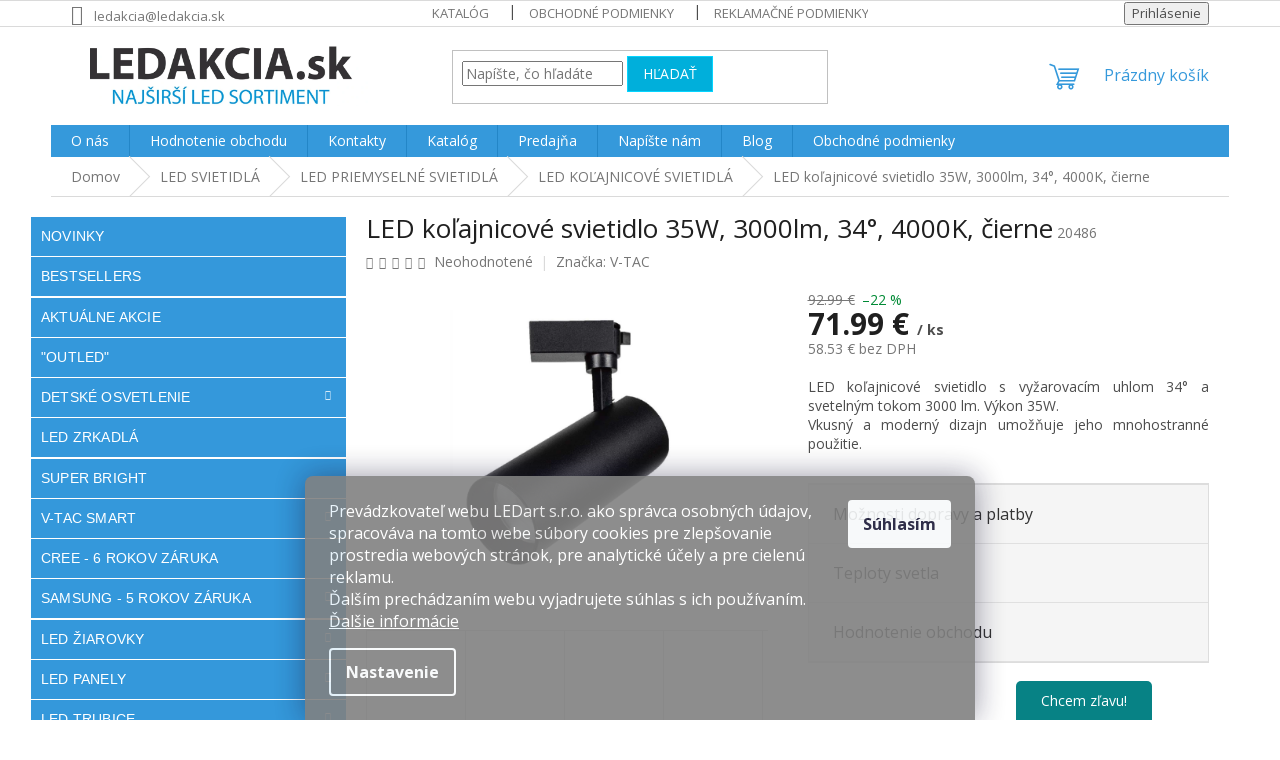

--- FILE ---
content_type: text/html; charset=utf-8
request_url: https://www.ledakcia.sk/led-kolajnicove-svietidlo-35w--3000lm--34--4000k--cierne/
body_size: 37268
content:
<!doctype html><html lang="sk" dir="ltr" class="header-background-light external-fonts-loaded"><head><meta charset="utf-8" /><meta name="viewport" content="width=device-width,initial-scale=1" /><title>LED koľajnicové svietidlo 35W, 3000lm, 34°, 4000K, čierne - LEDAKCIA.sk</title><link rel="preconnect" href="https://cdn.myshoptet.com" /><link rel="dns-prefetch" href="https://cdn.myshoptet.com" /><link rel="preload" href="https://cdn.myshoptet.com/prj/dist/master/cms/libs/jquery/jquery-1.11.3.min.js" as="script" /><link href="https://cdn.myshoptet.com/prj/dist/master/cms/templates/frontend_templates/shared/css/font-face/open-sans.css" rel="stylesheet"><link href="https://cdn.myshoptet.com/prj/dist/master/shop/dist/font-shoptet-11.css.62c94c7785ff2cea73b2.css" rel="stylesheet"><script>
dataLayer = [];
dataLayer.push({'shoptet' : {
    "pageId": 904,
    "pageType": "productDetail",
    "currency": "EUR",
    "currencyInfo": {
        "decimalSeparator": ".",
        "exchangeRate": 1,
        "priceDecimalPlaces": 2,
        "symbol": "\u20ac",
        "symbolLeft": 0,
        "thousandSeparator": " "
    },
    "language": "sk",
    "projectId": 116701,
    "product": {
        "id": 32520,
        "guid": "a74b94e0-4e13-11ee-8fea-664bf65c3b8e",
        "hasVariants": true,
        "codes": [
            {
                "code": "32520\/TEP"
            },
            {
                "code": 20486
            },
            {
                "code": "32520\/STU"
            }
        ],
        "name": "LED ko\u013eajnicov\u00e9 svietidlo 35W, 3000lm, 34\u00b0, 4000K, \u010dierne",
        "appendix": "",
        "weight": 0,
        "manufacturer": "V-TAC",
        "manufacturerGuid": "1EF53324389B67D2B60CDA0BA3DED3EE",
        "currentCategory": "LED SVIETIDL\u00c1 | LED PRIEMYSELN\u00c9 SVIETIDL\u00c1 | LED KO\u013dAJNICOV\u00c9 SVIETIDL\u00c1",
        "currentCategoryGuid": "b1decdac-5f9a-11e6-9e35-0cc47a6c92bc",
        "defaultCategory": "LED SVIETIDL\u00c1 | LED PRIEMYSELN\u00c9 SVIETIDL\u00c1 | LED KO\u013dAJNICOV\u00c9 SVIETIDL\u00c1",
        "defaultCategoryGuid": "b1decdac-5f9a-11e6-9e35-0cc47a6c92bc",
        "currency": "EUR",
        "priceWithVat": 71.989999999999995
    },
    "stocks": [
        {
            "id": "ext",
            "title": "Sklad",
            "isDeliveryPoint": 0,
            "visibleOnEshop": 1
        }
    ],
    "cartInfo": {
        "id": null,
        "freeShipping": false,
        "freeShippingFrom": 99,
        "leftToFreeGift": {
            "formattedPrice": "0 \u20ac",
            "priceLeft": 0
        },
        "freeGift": false,
        "leftToFreeShipping": {
            "priceLeft": 99,
            "dependOnRegion": 0,
            "formattedPrice": "99 \u20ac"
        },
        "discountCoupon": [],
        "getNoBillingShippingPrice": {
            "withoutVat": 0,
            "vat": 0,
            "withVat": 0
        },
        "cartItems": [],
        "taxMode": "ORDINARY"
    },
    "cart": [],
    "customer": {
        "priceRatio": 1,
        "priceListId": 1,
        "groupId": null,
        "registered": false,
        "mainAccount": false
    }
}});
dataLayer.push({'cookie_consent' : {
    "marketing": "denied",
    "analytics": "denied"
}});
document.addEventListener('DOMContentLoaded', function() {
    shoptet.consent.onAccept(function(agreements) {
        if (agreements.length == 0) {
            return;
        }
        dataLayer.push({
            'cookie_consent' : {
                'marketing' : (agreements.includes(shoptet.config.cookiesConsentOptPersonalisation)
                    ? 'granted' : 'denied'),
                'analytics': (agreements.includes(shoptet.config.cookiesConsentOptAnalytics)
                    ? 'granted' : 'denied')
            },
            'event': 'cookie_consent'
        });
    });
});
</script>

<!-- Google Tag Manager -->
<script>(function(w,d,s,l,i){w[l]=w[l]||[];w[l].push({'gtm.start':
new Date().getTime(),event:'gtm.js'});var f=d.getElementsByTagName(s)[0],
j=d.createElement(s),dl=l!='dataLayer'?'&l='+l:'';j.async=true;j.src=
'https://www.googletagmanager.com/gtm.js?id='+i+dl;f.parentNode.insertBefore(j,f);
})(window,document,'script','dataLayer','GTM-KC6L3D');</script>
<!-- End Google Tag Manager -->

<meta property="og:type" content="website"><meta property="og:site_name" content="ledakcia.sk"><meta property="og:url" content="https://www.ledakcia.sk/led-kolajnicove-svietidlo-35w--3000lm--34--4000k--cierne/"><meta property="og:title" content="LED koľajnicové svietidlo 35W, 3000lm, 34°, 4000K, čierne - LEDAKCIA.sk"><meta name="author" content="LEDAKCIA.sk"><meta name="web_author" content="Shoptet.sk"><meta name="dcterms.rightsHolder" content="www.ledakcia.sk"><meta name="robots" content="index,follow"><meta property="og:image" content="https://cdn.myshoptet.com/usr/www.ledakcia.sk/user/shop/big/32520-2_20486-x.jpg?6744cf3c"><meta property="og:description" content="LED koľajnicové svietidlo 35W, 3000lm, 34°, 4000K, čierne. LED koľajnicové svietidlo s vyžarovacím uhlom 34° a svetelným tokom 3000 lm. Výkon 35W. Vkusný a moderný dizajn umožňuje jeho mnohostranné použitie."><meta name="description" content="LED koľajnicové svietidlo 35W, 3000lm, 34°, 4000K, čierne. LED koľajnicové svietidlo s vyžarovacím uhlom 34° a svetelným tokom 3000 lm. Výkon 35W. Vkusný a moderný dizajn umožňuje jeho mnohostranné použitie."><meta name="google-site-verification" content="UX_VQOIVFl3uy4GfeKY_-Qka2v2ChwFe7ulf1pxyj3E"><meta property="product:price:amount" content="71.99"><meta property="product:price:currency" content="EUR"><style>:root {--color-primary: #3599db;--color-primary-h: 204;--color-primary-s: 70%;--color-primary-l: 53%;--color-primary-hover: #0f5885;--color-primary-hover-h: 203;--color-primary-hover-s: 80%;--color-primary-hover-l: 29%;--color-secondary: #008a35;--color-secondary-h: 143;--color-secondary-s: 100%;--color-secondary-l: 27%;--color-secondary-hover: #3ac200;--color-secondary-hover-h: 102;--color-secondary-hover-s: 100%;--color-secondary-hover-l: 38%;--color-tertiary: #00afdb;--color-tertiary-h: 192;--color-tertiary-s: 100%;--color-tertiary-l: 43%;--color-tertiary-hover: #05d5ff;--color-tertiary-hover-h: 190;--color-tertiary-hover-s: 100%;--color-tertiary-hover-l: 51%;--color-header-background: #ffffff;--template-font: "Open Sans";--template-headings-font: "Open Sans";--header-background-url: url("[data-uri]");--cookies-notice-background: #1A1937;--cookies-notice-color: #F8FAFB;--cookies-notice-button-hover: #f5f5f5;--cookies-notice-link-hover: #27263f;--templates-update-management-preview-mode-content: "Náhľad aktualizácií šablóny je aktívny pre váš prehliadač."}</style>
    
    <link href="https://cdn.myshoptet.com/prj/dist/master/shop/dist/main-11.less.5a24dcbbdabfd189c152.css" rel="stylesheet" />
                <link href="https://cdn.myshoptet.com/prj/dist/master/shop/dist/mobile-header-v1-11.less.1ee105d41b5f713c21aa.css" rel="stylesheet" />
    
    <script>var shoptet = shoptet || {};</script>
    <script src="https://cdn.myshoptet.com/prj/dist/master/shop/dist/main-3g-header.js.05f199e7fd2450312de2.js"></script>
<!-- User include --><!-- api 498(150) html code header -->
<script async src="https://scripts.luigisbox.tech/LBX-146874.js"></script>
<!-- api 690(337) html code header -->
<script>var ophWidgetData={"lang":"sk","link":"https:\/\/www.ledakcia.sk\/predajna\/","logo":true,"expanded":true,"lunchShow":false,"checkHoliday":false,"showWidgetStart":"07:00","showWidgetEnd":"20:00","beforeOpenStore":"30","beforeCloseStore":"30","openingHours":[{"day":1,"openHour":"08:30","closeHour":"17:00","openPause":"","closePause":"","closed":false},{"day":2,"openHour":"08:30","closeHour":"17:00","openPause":"","closePause":"","closed":false},{"day":3,"openHour":"08:30","closeHour":"17:00","openPause":"","closePause":"","closed":false},{"day":4,"openHour":"08:30","closeHour":"17:00","openPause":"","closePause":"","closed":false},{"day":5,"openHour":"08:30","closeHour":"17:00","openPause":"","closePause":"","closed":false},{"day":6,"openHour":"10:00","closeHour":"15:00","openPause":"","closePause":"","closed":false},{"day":7,"openHour":"","closeHour":"","openPause":"","closePause":"","closed":true}],"excludes":[{"date":"2024-12-31","openHour":"09:00","closeHour":"12:00","openPause":"","closePause":"","closed":false,"text":""}],"holidayList":["01-01","06-01","01-05","08-05","05-07","29-08","15-09","01-11","17-11","24-12","25-12","26-12"],"todayLongFormat":false,"logoFilemanager":"https:\/\/www.ledakcia.sk\/user\/documents\/upload\/new_logo_(3)_(1) (1).png","colors":{"bg_header_color":"","bg_logo_color":"","bg_title_color":"","bg_preopen_color":"#03a9f4","bg_open_color":"#4caf50","bg_pause_color":"#ff9800","bg_preclose_color":"#ff6f00","bg_close_color":"#e94b4b","color_exception_day":"#e94b4b"},"address":"<strong>Predaj\u0148a otvoren\u00e1 v re\u017eime Z\u00c1KLAD pre v\u0161etk\u00fdch<strong><br>\nVajnorsk\u00e1 127\/E, 831 04, Bratislava, Slovensko<br><br><br>\n\n\n\n","bottomPosition":"33","showDetailOnExpand":true,"weekTurnOff":[]}</script>
<!-- api 1884(1449) html code header -->
<style>.style-1, .style-2, .style-3 {  --shk-promo-status-active-bg: #04b40b;--shk-promo-status-active-c: #ffffff;--shk-promo-status-error-bg: #b90b0b;--shk-promo-status-error-c: #ffffff;--shk-promo-status-preactive-bg: #e39301;--shk-promo-status-preactive-c: #ffffff;--shk-promo-border-r: 5px;}.style-1 {  --shk-promo-g-border-c:#b7d6e2;--shk-promo-g-bg:#ebf5f9;--shk-promo-g-c:#000000;--shk-promo-g-head-c:#044b67;--shk-promo-g-head-bg:#b7d6e2;--shk-promo-g-price-c:#e92424;--shk-promo-g-normal-price-c:#000000;--shk-promo-g-discount-bg:#ffe0e0;--shk-promo-g-discount-c:#e92424;--shk-promo-g-countdown-c:#000000;--shk-promo-g-countdown-bg:#ffffff;--shk-promo-g-countdown-num-c:#e92424;--shk-promo-g-free-shipping-c:#008605;--shk-promo-g-code-bg:#ffffff;--shk-promo-g-code-bg-hover:#ffffff;--shk-promo-g-code-c:#000000;--shk-promo-g-code-c-hover:#2e7e9e;--shk-promo-g-code-border-c:#b7d6e2;--shk-promo-g-code-border-c-hover:#b7d6e2;--shk-promo-g-code-used-opacity:0.8;--shk-promo-g-button-add-bg:#008c06;--shk-promo-g-button-add-bg-hover:#007006;--shk-promo-g-button-add-c:#ffffff;--shk-promo-g-button-add-c-hover:#ffffff;--shk-promo-g-button-change-bg:#008c06;--shk-promo-g-button-change-bg-hover:#007006;--shk-promo-g-button-change-c:#ffffff;--shk-promo-g-button-change-c-hover:#ffffff;--shk-promo-g-button-remove-bg:#8c1700;--shk-promo-g-button-remove-bg-hover:#641100;--shk-promo-g-button-remove-c:#ffffff;--shk-promo-g-button-remove-c-hover:#ffffff;--shk-promo-d-border-c:#e3d4a6;--shk-promo-d-bg:#f9f1d7;--shk-promo-d-c:#000000;--shk-promo-d-head-c:#6f5402;--shk-promo-d-head-bg:#e3d4a6;--shk-promo-d-price-c:#e92424;--shk-promo-d-normal-price-c:#000000;--shk-promo-d-discount-bg:#ffe0e0;--shk-promo-d-discount-c:#e92424;--shk-promo-d-countdown-c:#000000;--shk-promo-d-countdown-bg:#ffffff;--shk-promo-d-countdown-num-c:#e92424;--shk-promo-d-free-shipping-c:#008605;--shk-promo-d-code-bg:#ffffff;--shk-promo-d-code-bg-hover:#ffffff;--shk-promo-d-code-c:#000000;--shk-promo-d-code-c-hover:#a2852d;--shk-promo-d-code-border-c:#e3d4a6;--shk-promo-d-code-border-c-hover:#e3d4a6;--shk-promo-d-code-used-opacity:0.8;--shk-promo-d-button-add-bg:#008c06;--shk-promo-d-button-add-bg-hover:#007006;--shk-promo-d-button-add-c:#ffffff;--shk-promo-d-button-add-c-hover:#ffffff;--shk-promo-d-button-change-bg:#008c06;--shk-promo-d-button-change-bg-hover:#007006;--shk-promo-d-button-change-c:#ffffff;--shk-promo-d-button-change-c-hover:#ffffff;--shk-promo-d-button-remove-bg:#8c1700;--shk-promo-d-button-remove-bg-hover:#641100;--shk-promo-d-button-remove-c:#ffffff;--shk-promo-d-button-remove-c-hover:#ffffff;}.style-2 {  --shk9-g-2-border-c:#ffd538;--shk9-g-2-bg:#fff9d7;--shk9-g-2-c:#000000;--shk9-g-2-head-c:#000000;--shk9-g-2-head-bg:#ffd538;--shk9-g-2-box-c:#000000;--shk9-g-2-box-bg:#ffd538;--shk9-g-2-price-c:#bc0000;--shk9-g-2-normal-price-c:#A4A4A4;--shk9-g-2-discount-bg:#ffd538;--shk9-g-2-discount-c:#bc0000;--shk9-g-2-discount-c-2:#bc0000;--shk9-g-2-countdown-c:#000000;--shk9-g-2-countdown-bg:#ffffff;--shk9-g-2-countdown-border-c:#ffd538;--shk9-g-2-countdown-num-c:#000000;--shk9-g-2-free-shipping-c:#6d8205;--shk9-g-2-free-shipping-c-2:#6d8205;--shk9-g-2-code-bg:#ffffff;--shk9-g-2-code-bg-hover:#ffffff;--shk9-g-2-code-c:#000000;--shk9-g-2-code-c-hover:#000000;--shk9-g-2-code-border-c:#000000;--shk9-g-2-code-border-c-hover:#000000;--shk9-g-2-code-used-opacity:0.8;--shk9-g-2-button-add-c:#000000;--shk9-g-2-button-add-c-hover:#000000;--shk9-g-2-button-change-c:#000000;--shk9-g-2-button-change-c-hover:#000000;--shk9-g-2-button-remove-c:#000000;--shk9-g-2-button-remove-c-hover:#000000;--shk9-d-2-border-c:#00275b;--shk9-d-2-bg:#ecf5fe;--shk9-d-2-c:#00275b;--shk9-d-2-head-c:#ffffff;--shk9-d-2-head-bg:#00275b;--shk9-d-2-box-c:#ffffff;--shk9-d-2-box-bg:#00275B;--shk9-d-2-price-c:#00275b;--shk9-d-2-normal-price-c:#A4A4A4;--shk9-d-2-discount-bg:#00275b;--shk9-d-2-discount-c:#ffffff;--shk9-d-2-discount-c-2:#ffffff;--shk9-d-2-countdown-c:#00275b;--shk9-d-2-countdown-bg:#ffffff;--shk9-d-2-countdown-border-c:#00275b;--shk9-d-2-countdown-num-c:#00275b;--shk9-d-2-free-shipping-c:#00275b;--shk9-d-2-free-shipping-c-2:#00275b;--shk9-d-2-code-bg:#ffffff;--shk9-d-2-code-bg-hover:#ffffff;--shk9-d-2-code-c:#000000;--shk9-d-2-code-c-hover:#000000;--shk9-d-2-code-border-c:#00275B;--shk9-d-2-code-border-c-hover:#00275B;--shk9-d-2-code-used-opacity:0.8;--shk9-d-2-button-add-c:#00275b;--shk9-d-2-button-add-c-hover:#00275b;--shk9-d-2-button-change-c:#00275b;--shk9-d-2-button-change-c-hover:#00275b;--shk9-d-2-button-remove-c:#00275b;--shk9-d-2-button-remove-c-hover:#00275b;}.style-3 {  --shk9-g-3-box-bg:#f1f1f1;--shk9-g-3-box-bc:#f1f1f1;--shk9-g-3-mt-c:#666666;--shk9-g-3-header-bg:#e0e0e0;--shk9-g-3-header-bc:#f1f1f1;--shk9-g-3-header-c:#414141;--shk9-g-3-discount-c:#bf1515;--shk9-g-3-discount-c-2:#bf1515;--shk9-g-3-discount-bg:#f1f1f1;--shk9-g-3-old-price-c:#666666;--shk9-g-3-promo-price-c:#333333;--shk9-g-3-pi-bc:#000000;--shk9-g-3-pi-bg:#ffffff;--shk9-g-3-pi-label-c:#000000;--shk9-g-3-pc-bg:#ffdf4f;--shk9-g-3-pc-c:#000000;--shk9-g-3-pc-bg-h:#ffdf4f;--shk9-g-3-pc-c-h:#000000;--shk9-g-3-fs-c:#0a7c07;--shk9-g-3-b-add-c:#000000;--shk9-g-3-b-add-c-h:#000000;--shk9-g-3-b-change-c:#000000;--shk9-g-3-b-change-c-h:#000000;--shk9-g-3-b-remove-c:#000000;--shk9-g-3-b-remove-c-h:#000000;--shk9-g-3-cd-bg:#ffdf4f;--shk9-g-3-cd-c:#1c1c1c;--shk9-g-3-cd-num-c:#1c1c1c;--shk9-d-3-box-bg:#f1f1f1;--shk9-d-3-box-bc:#f1f1f1;--shk9-d-3-mt-c:#666666;--shk9-d-3-header-bg:#e0e0e0;--shk9-d-3-header-bc:#f1f1f1;--shk9-d-3-header-c:#414141;--shk9-d-3-discount-c:#bf1515;--shk9-d-3-discount-c-2:#bf1515;--shk9-d-3-discount-bg:#f1f1f1;--shk9-d-3-old-price-c:#666666;--shk9-d-3-promo-price-c:#333333;--shk9-d-3-pi-bc:#000000;--shk9-d-3-pi-bg:#ffffff;--shk9-d-3-pi-label-c:#000000;--shk9-d-3-pc-bg:#ffdf4f;--shk9-d-3-pc-c:#000000;--shk9-d-3-pc-bg-h:#ffdf4f;--shk9-d-3-pc-c-h:#000000;--shk9-d-3-fs-c:#0a7c07;--shk9-d-3-b-add-c:#000000;--shk9-d-3-b-add-c-h:#000000;--shk9-d-3-b-change-c:#000000;--shk9-d-3-b-change-c-h:#000000;--shk9-d-3-b-remove-c:#000000;--shk9-d-3-b-remove-c-h:#000000;--shk9-d-3-cd-bg:#ffdf4f;--shk9-d-3-cd-c:#1c1c1c;--shk9-d-3-cd-num-c:#1c1c1c;} .flag.flag-promo-extra-sleva, .pr-list-flag-promo-extra-sleva, .bool-promo-extra-sleva, .flag.flag-promo-unikatni-sleva, .pr-list-flag-promo-unikatni-sleva, .bool-promo-unikatni-sleva {--shk-promo-flag-extra-bg: #bc0000;--shk-promo-flag-extra-c: #ffffff;--shk-promo-flag-uni-bg: #cc0380;--shk-promo-flag-uni-c: #ffffff;} </style>
<!-- service 690(337) html code header -->
<link href="https://cdn.myshoptet.com/usr/mcore.myshoptet.com/user/documents/upload/addon01/ophWidget.min.css?v=1.6.9" rel="stylesheet" />


<!-- service 1603(1193) html code header -->
<style>
.mobile .p-thumbnail:not(.highlighted):hover::before {
    opacity: 0 !important;
}
</style>
<!-- service 1845(1410) html code header -->
<link rel="stylesheet" href="https://cdn.myshoptet.com/addons/jakubtursky/shoptet-header-info-bar-git/styles.header.min.css?f60db840acbc11eee00807551e091b8d8d11507b">
<!-- service 1884(1449) html code header -->
<link rel="stylesheet" href="https://cdn.myshoptet.com/addons/shop-factory-doplnky-FE/dynamicke-akce-a-slevy/styles.header.min.css?b13ae9629b3d95c3a77a961f006a4683fecadb46">
<!-- service 425(79) html code header -->
<style>
.hodnoceni:before{content: "Jak o nás mluví zákazníci";}
.hodnoceni.svk:before{content: "Ako o nás hovoria zákazníci";}
.hodnoceni.hun:before{content: "Mit mondanak rólunk a felhasználók";}
.hodnoceni.pl:before{content: "Co mówią o nas klienci";}
.hodnoceni.eng:before{content: "Customer reviews";}
.hodnoceni.de:before{content: "Was unsere Kunden über uns denken";}
.hodnoceni.ro:before{content: "Ce spun clienții despre noi";}
.hodnoceni{margin: 20px auto;}
body:not(.paxio-merkur):not(.venus):not(.jupiter) .hodnoceni .vote-wrap {border: 0 !important;width: 24.5%;flex-basis: 25%;padding: 10px 20px !important;display: inline-block;margin: 0;vertical-align: top;}
.multiple-columns-body #content .hodnoceni .vote-wrap {width: 49%;flex-basis: 50%;}
.hodnoceni .votes-wrap {display: block; border: 1px solid #f7f7f7;margin: 0;width: 100%;max-width: none;padding: 10px 0; background: #fff;}
.hodnoceni .vote-wrap:nth-child(n+5){display: none !important;}
.hodnoceni:before{display: block;font-size: 18px;padding: 10px 20px;background: #fcfcfc;}
.sidebar .hodnoceni .vote-pic, .sidebar .hodnoceni .vote-initials{display: block;}
.sidebar .hodnoceni .vote-wrap, #column-l #column-l-in .hodnoceni .vote-wrap {width: 100% !important; display: block;}
.hodnoceni > a{display: block;text-align: right;padding-top: 6px;}
.hodnoceni > a:after{content: "››";display: inline-block;margin-left: 2px;}
.sidebar .hodnoceni:before, #column-l #column-l-in .hodnoceni:before {background: none !important; padding-left: 0 !important;}
.template-10 .hodnoceni{max-width: 952px !important;}
.page-detail .hodnoceni > a{font-size: 14px;}
.page-detail .hodnoceni{margin-bottom: 30px;}
@media screen and (min-width: 992px) and (max-width: 1199px) {
.hodnoceni .vote-rating{display: block;}
.hodnoceni .vote-time{display: block;margin-top: 3px;}
.hodnoceni .vote-delimeter{display: none;}
}
@media screen and (max-width: 991px) {
body:not(.paxio-merkur):not(.venus):not(.jupiter) .hodnoceni .vote-wrap {width: 49%;flex-basis: 50%;}
.multiple-columns-body #content .hodnoceni .vote-wrap {width: 99%;flex-basis: 100%;}
}
@media screen and (max-width: 767px) {
body:not(.paxio-merkur):not(.venus):not(.jupiter) .hodnoceni .vote-wrap {width: 99%;flex-basis: 100%;}
}
.home #main-product .hodnoceni{margin: 0 0 60px 0;}
.hodnoceni .votes-wrap.admin-response{display: none !important;}
.hodnoceni .vote-pic {width: 100px;}
.hodnoceni .vote-delimeter{display: none;}
.hodnoceni .vote-rating{display: block;}
.hodnoceni .vote-time {display: block;margin-top: 5px;}
@media screen and (min-width: 768px){
.template-12 .hodnoceni{max-width: 747px; margin-left: auto; margin-right: auto;}
}
@media screen and (min-width: 992px){
.template-12 .hodnoceni{max-width: 972px;}
}
@media screen and (min-width: 1200px){
.template-12 .hodnoceni{max-width: 1418px;}
}
.template-14 .hodnoceni .vote-initials{margin: 0 auto;}
.vote-pic img::before {display: none;}
.hodnoceni + .hodnoceni {display: none;}
</style>
<!-- project html code header -->
<script> window._peq = window._peq || []; window._peq.push(["init"]); </script>
                <script src="https://clientcdn.pushengage.com/core/be9d8ef2-ce0d-4894-ad89-80a4bdd6de16.js" async></script>



<style>
.siteCookies__form, .siteCookies--bottom.siteCookies--scrolled {
background-color: grey;
opacity: .9;
}
.siteCookies__text, .siteCookies__text a {
color: white;
}
</style>

<meta name="facebook-domain-verification" content="o4v1ixup0iryjg19mruojib8pefuyy" />

<script charset="UTF-8" async src='https://app.notifikuj.cz/js/notifikuj.min.js?id=b91be0b6-5db4-4da3-812d-39e7b2175271'></script>

<script>
        (function (w,d,s,o,f,js,fjs) {
            w['ecm-widget']=o;w[o] = w[o] || function () { (w[o].q = w[o].q || []).push(arguments) };
            js = d.createElement(s), fjs = d.getElementsByTagName(s)[0];
            js.id = '1-43c2cd496486bcc27217c3e790fb4088'; js.dataset.a = 'ledakciask'; js.src = f; js.async = 1; fjs.parentNode.insertBefore(js, fjs);
        }(window, document, 'script', 'ecmwidget', 'https://d70shl7vidtft.cloudfront.net/widget.js'));
    </script>

<script>
        (function (w,d,s,o,f,js,fjs) {
            w['ecm-widget']=o;w[o] = w[o] || function () { (w[o].q = w[o].q || []).push(arguments) };
            js = d.createElement(s), fjs = d.getElementsByTagName(s)[0];
            js.id = '2-2bb287d15897fe2f9d89c882af9a3a8b'; js.dataset.a = 'ledakciask'; js.src = f; js.async = 1; fjs.parentNode.insertBefore(js, fjs);
        }(window, document, 'script', 'ecmwidget', 'https://d70shl7vidtft.cloudfront.net/widget.js'));
    </script>

<script>
smartsupp('language','sk'); // set your language
</script>


<meta name="google-site-verification" content="nIHA_KLnj2hXJ_7edom7zhSSKolrgq8Uyn7gwstL1tg" />

<script>
$( document ).ready(function() {
    var url_rev = location.protocol + '//' + location.host + location.pathname;
     var url_ajax = "https://www.carada.cz/heureka/heureka-ledakcia.php";

      $.get(url_ajax+"?url="+url_rev, function( data ) {
         $( "<div id='heureka'>"+ data +"</div>" ).insertBefore( "#product-detail-info" );
      });
     
});
</script>

<link type="text/css" rel="stylesheet" media="screen" href="/user/documents/upload/DMupravy/ledakcija.hr.css" />

<style>
#product-variants .variant-additional-price, #product-variants .variant-price {
    display: none;
}
#short-description {
    padding-bottom: 0;
}
#product-detail {
    margin-bottom: 10px;
}
#product-variants {
    margin-bottom: 10px;
}
#product-variants .f-border-in {
    padding-left: 5px;
    padding-right: 10px;
}
#product-variants .variant-code {
    padding-left: 0px;
    padding-right: 6px;
    display: block; /* Ensures variant code is on a new line */
    margin-bottom: -10px; /* Reduces vertical space */
}
#product-variants .variant {
    display: block; /* Ensures product variant name is on a new line */
    margin-bottom: -10px; /* Reduces vertical space */
}
#product-variants .variant-availability {
    display: block; /* Ensures variant availability is on a new line */
    margin-bottom: -10px; /* Reduces vertical space */
}
.variant-image {
    display: none;
}

</style>



<style>
.siteCookies__form, .siteCookies--bottom.siteCookies--scrolled {
background-color: grey;
opacity: .9;
}
.siteCookies__text, .siteCookies__text a {
color: white;
}
</style>

<style>:root {
/* Nastavenie štýlov, farieb*/

--header-info-bar-BG: #3599db;


--header-info-bar-BG-hover: #2980ba;


--header-info-bar-text-color: #ffffff;


--header-info-bar-icon-color: var(--header-info-bar-text-color);


--header-info-bar-btn-BG: #ffffff;


--header-info-bar-btn-BG-hover: #ffffff;


--header-info-bar-btn-text-color: #000000;


--header-info-bar-btn-text-color-hover: #000000;
}</style>


<!-- /User include --><link rel="shortcut icon" href="/favicon.ico" type="image/x-icon" /><link rel="canonical" href="https://www.ledakcia.sk/led-kolajnicove-svietidlo-35w--3000lm--34--4000k--cierne/" />    <!-- Global site tag (gtag.js) - Google Analytics -->
    <script async src="https://www.googletagmanager.com/gtag/js?id=G-H4FHP92R48"></script>
    <script>
        
        window.dataLayer = window.dataLayer || [];
        function gtag(){dataLayer.push(arguments);}
        

                    console.debug('default consent data');

            gtag('consent', 'default', {"ad_storage":"denied","analytics_storage":"denied","ad_user_data":"denied","ad_personalization":"denied","wait_for_update":500});
            dataLayer.push({
                'event': 'default_consent'
            });
        
        gtag('js', new Date());

                gtag('config', 'UA-71190712-1', { 'groups': "UA" });
        
                gtag('config', 'G-H4FHP92R48', {"groups":"GA4","send_page_view":false,"content_group":"productDetail","currency":"EUR","page_language":"sk"});
        
        
        
        
        
        
                    gtag('event', 'page_view', {"send_to":"GA4","page_language":"sk","content_group":"productDetail","currency":"EUR"});
        
                gtag('set', 'currency', 'EUR');

        gtag('event', 'view_item', {
            "send_to": "UA",
            "items": [
                {
                    "id": "20486",
                    "name": "LED ko\u013eajnicov\u00e9 svietidlo 35W, 3000lm, 34\u00b0, 4000K, \u010dierne",
                    "category": "LED SVIETIDL\u00c1 \/ LED PRIEMYSELN\u00c9 SVIETIDL\u00c1 \/ LED KO\u013dAJNICOV\u00c9 SVIETIDL\u00c1",
                                        "brand": "V-TAC",
                                                            "variant": "Denn\u00e1 biela",
                                        "price": 58.53
                }
            ]
        });
        
        
        
        
        
                    gtag('event', 'view_item', {"send_to":"GA4","page_language":"sk","content_group":"productDetail","value":58.530000000000001,"currency":"EUR","items":[{"item_id":"20486","item_name":"LED ko\u013eajnicov\u00e9 svietidlo 35W, 3000lm, 34\u00b0, 4000K, \u010dierne","item_brand":"V-TAC","item_category":"LED SVIETIDL\u00c1","item_category2":"LED PRIEMYSELN\u00c9 SVIETIDL\u00c1","item_category3":"LED KO\u013dAJNICOV\u00c9 SVIETIDL\u00c1","item_variant":"20486~Denn\u00e1 biela","price":58.530000000000001,"quantity":1,"index":0}]});
        
        
        
        
        
        
        
        document.addEventListener('DOMContentLoaded', function() {
            if (typeof shoptet.tracking !== 'undefined') {
                for (var id in shoptet.tracking.bannersList) {
                    gtag('event', 'view_promotion', {
                        "send_to": "UA",
                        "promotions": [
                            {
                                "id": shoptet.tracking.bannersList[id].id,
                                "name": shoptet.tracking.bannersList[id].name,
                                "position": shoptet.tracking.bannersList[id].position
                            }
                        ]
                    });
                }
            }

            shoptet.consent.onAccept(function(agreements) {
                if (agreements.length !== 0) {
                    console.debug('gtag consent accept');
                    var gtagConsentPayload =  {
                        'ad_storage': agreements.includes(shoptet.config.cookiesConsentOptPersonalisation)
                            ? 'granted' : 'denied',
                        'analytics_storage': agreements.includes(shoptet.config.cookiesConsentOptAnalytics)
                            ? 'granted' : 'denied',
                                                                                                'ad_user_data': agreements.includes(shoptet.config.cookiesConsentOptPersonalisation)
                            ? 'granted' : 'denied',
                        'ad_personalization': agreements.includes(shoptet.config.cookiesConsentOptPersonalisation)
                            ? 'granted' : 'denied',
                        };
                    console.debug('update consent data', gtagConsentPayload);
                    gtag('consent', 'update', gtagConsentPayload);
                    dataLayer.push(
                        { 'event': 'update_consent' }
                    );
                }
            });
        });
    </script>
<!-- Start Pricemania remarketing -->
<script type="text/plain" data-cookiecategory="personalisation" async src="https://public.pricemania.sk/v1/shop/trusted/script.min.js?pk=866272988"></script>
<script type="text/plain" data-cookiecategory="personalisation">
    window.pmaDataLayer = window.pmaDataLayer || [];
    function pma() { pmaDataLayer.push(arguments) }
</script>
<!-- End Pricemania remarketing -->
<script>
    (function(t, r, a, c, k, i, n, g) { t['ROIDataObject'] = k;
    t[k]=t[k]||function(){ (t[k].q=t[k].q||[]).push(arguments) },t[k].c=i;n=r.createElement(a),
    g=r.getElementsByTagName(a)[0];n.async=1;n.src=c;g.parentNode.insertBefore(n,g)
    })(window, document, 'script', '//www.heureka.sk/ocm/sdk.js?source=shoptet&version=2&page=product_detail', 'heureka', 'sk');

    heureka('set_user_consent', 0);
</script>
</head><body class="desktop id-904 in-led-kolajnicove-svietidla template-11 type-product type-detail multiple-columns-body columns-mobile-2 columns-3 ums_forms_redesign--off ums_a11y_category_page--on ums_discussion_rating_forms--off ums_flags_display_unification--on ums_a11y_login--on mobile-header-version-1"><noscript>
    <style>
        #header {
            padding-top: 0;
            position: relative !important;
            top: 0;
        }
        .header-navigation {
            position: relative !important;
        }
        .overall-wrapper {
            margin: 0 !important;
        }
        body:not(.ready) {
            visibility: visible !important;
        }
    </style>
    <div class="no-javascript">
        <div class="no-javascript__title">Musíte zmeniť nastavenie vášho prehliadača</div>
        <div class="no-javascript__text">Pozrite sa na: <a href="https://www.google.com/support/bin/answer.py?answer=23852">Ako povoliť JavaScript vo vašom prehliadači</a>.</div>
        <div class="no-javascript__text">Ak používate software na blokovanie reklám, možno bude potrebné, aby ste povolili JavaScript z tejto stránky.</div>
        <div class="no-javascript__text">Ďakujeme.</div>
    </div>
</noscript>

        <div id="fb-root"></div>
        <script>
            window.fbAsyncInit = function() {
                FB.init({
                    autoLogAppEvents : true,
                    xfbml            : true,
                    version          : 'v24.0'
                });
            };
        </script>
        <script async defer crossorigin="anonymous" src="https://connect.facebook.net/sk_SK/sdk.js#xfbml=1&version=v24.0"></script>
<!-- Google Tag Manager (noscript) -->
<noscript><iframe src="https://www.googletagmanager.com/ns.html?id=GTM-KC6L3D"
height="0" width="0" style="display:none;visibility:hidden"></iframe></noscript>
<!-- End Google Tag Manager (noscript) -->

    <div class="siteCookies siteCookies--bottom siteCookies--dark js-siteCookies" role="dialog" data-testid="cookiesPopup" data-nosnippet>
        <div class="siteCookies__form">
            <div class="siteCookies__content">
                <div class="siteCookies__text">
                    Prevádzkovateľ webu LEDart s.r.o. ako správca osobných údajov, spracováva na tomto webe súbory cookies pre zlepšovanie prostredia webových stránok, pre analytické účely a pre cielenú reklamu.<br />Ďalším prechádzaním webu vyjadrujete súhlas s ich používaním. <span style="color: #ffffff;"><a href="/zasady-pouzivania-suborov-cookies/" target="_blank" rel="noopener noreferrer" style="color: #ffffff;">Ďalšie informácie</a></span>
                </div>
                <p class="siteCookies__links">
                    <button class="siteCookies__link js-cookies-settings" aria-label="Nastavenia cookies" data-testid="cookiesSettings">Nastavenie</button>
                </p>
            </div>
            <div class="siteCookies__buttonWrap">
                                <button class="siteCookies__button js-cookiesConsentSubmit" value="all" aria-label="Prijať cookies" data-testid="buttonCookiesAccept">Súhlasím</button>
            </div>
        </div>
        <script>
            document.addEventListener("DOMContentLoaded", () => {
                const siteCookies = document.querySelector('.js-siteCookies');
                document.addEventListener("scroll", shoptet.common.throttle(() => {
                    const st = document.documentElement.scrollTop;
                    if (st > 1) {
                        siteCookies.classList.add('siteCookies--scrolled');
                    } else {
                        siteCookies.classList.remove('siteCookies--scrolled');
                    }
                }, 100));
            });
        </script>
    </div>
<a href="#content" class="skip-link sr-only">Prejsť na obsah</a><div class="overall-wrapper"><div class="user-action"><div class="container">
    <div class="user-action-in">
                    <div id="login" class="user-action-login popup-widget login-widget" role="dialog" aria-labelledby="loginHeading">
        <div class="popup-widget-inner">
                            <h2 id="loginHeading">Prihlásenie k vášmu účtu</h2><div id="customerLogin"><form action="/action/Customer/Login/" method="post" id="formLoginIncluded" class="csrf-enabled formLogin" data-testid="formLogin"><input type="hidden" name="referer" value="" /><div class="form-group"><div class="input-wrapper email js-validated-element-wrapper no-label"><input type="email" name="email" class="form-control" autofocus placeholder="E-mailová adresa (napr. jan@novak.sk)" data-testid="inputEmail" autocomplete="email" required /></div></div><div class="form-group"><div class="input-wrapper password js-validated-element-wrapper no-label"><input type="password" name="password" class="form-control" placeholder="Heslo" data-testid="inputPassword" autocomplete="current-password" required /><span class="no-display">Nemôžete vyplniť toto pole</span><input type="text" name="surname" value="" class="no-display" /></div></div><div class="form-group"><div class="login-wrapper"><button type="submit" class="btn btn-secondary btn-text btn-login" data-testid="buttonSubmit">Prihlásiť sa</button><div class="password-helper"><a href="/registracia/" data-testid="signup" rel="nofollow">Nová registrácia</a><a href="/klient/zabudnute-heslo/" rel="nofollow">Zabudnuté heslo</a></div></div></div><div class="social-login-buttons"><div class="social-login-buttons-divider"><span>alebo</span></div><div class="form-group"><a href="/action/Social/login/?provider=Facebook" class="login-btn facebook" rel="nofollow"><span class="login-facebook-icon"></span><strong>Prihlásiť sa cez Facebook</strong></a></div><div class="form-group"><a href="/action/Social/login/?provider=Google" class="login-btn google" rel="nofollow"><span class="login-google-icon"></span><strong>Prihlásiť sa cez Google</strong></a></div></div></form>
</div>                    </div>
    </div>

                            <div id="cart-widget" class="user-action-cart popup-widget cart-widget loader-wrapper" data-testid="popupCartWidget" role="dialog" aria-hidden="true">
    <div class="popup-widget-inner cart-widget-inner place-cart-here">
        <div class="loader-overlay">
            <div class="loader"></div>
        </div>
    </div>

    <div class="cart-widget-button">
        <a href="/kosik/" class="btn btn-conversion" id="continue-order-button" rel="nofollow" data-testid="buttonNextStep">Pokračovať do košíka</a>
    </div>
</div>
            </div>
</div>
</div><div class="top-navigation-bar" data-testid="topNavigationBar">

    <div class="container">

        <div class="top-navigation-contacts">
            <strong>Zákaznícka podpora:</strong><a href="mailto:ledakcia@ledakcia.sk" class="project-email" data-testid="contactboxEmail"><span>ledakcia@ledakcia.sk</span></a>        </div>

                            <div class="top-navigation-menu">
                <div class="top-navigation-menu-trigger"></div>
                <ul class="top-navigation-bar-menu">
                                            <li class="top-navigation-menu-item-27">
                            <a href="/katalogy/">Katalóg</a>
                        </li>
                                            <li class="top-navigation-menu-item-39">
                            <a href="/obchodne-podmienky/">Obchodné podmienky</a>
                        </li>
                                            <li class="top-navigation-menu-item-1109">
                            <a href="/reklamacne-podmienky/">Reklamačné podmienky</a>
                        </li>
                                    </ul>
                <ul class="top-navigation-bar-menu-helper"></ul>
            </div>
        
        <div class="top-navigation-tools top-navigation-tools--language">
            <div class="responsive-tools">
                <a href="#" class="toggle-window" data-target="search" aria-label="Hľadať" data-testid="linkSearchIcon"></a>
                                                            <a href="#" class="toggle-window" data-target="login"></a>
                                                    <a href="#" class="toggle-window" data-target="navigation" aria-label="Menu" data-testid="hamburgerMenu"></a>
            </div>
                        <button class="top-nav-button top-nav-button-login toggle-window" type="button" data-target="login" aria-haspopup="dialog" aria-controls="login" aria-expanded="false" data-testid="signin"><span>Prihlásenie</span></button>        </div>

    </div>

</div>
<header id="header"><div class="container navigation-wrapper">
    <div class="header-top">
        <div class="site-name-wrapper">
            <div class="site-name"><a href="/" data-testid="linkWebsiteLogo"><img src="https://cdn.myshoptet.com/usr/www.ledakcia.sk/user/logos/sknew.jpg" alt="LEDAKCIA.sk" fetchpriority="low" /></a></div>        </div>
        <div class="search" itemscope itemtype="https://schema.org/WebSite">
            <meta itemprop="headline" content="LED KOĽAJNICOVÉ SVIETIDLÁ"/><meta itemprop="url" content="https://www.ledakcia.sk"/><meta itemprop="text" content="LED koľajnicové svietidlo 35W, 3000lm, 34°, 4000K, čierne. LED koľajnicové svietidlo s vyžarovacím uhlom 34° a svetelným tokom 3000 lm. Výkon 35W. Vkusný a moderný dizajn umožňuje jeho mnohostranné použitie."/>            <form action="/action/ProductSearch/prepareString/" method="post"
    id="formSearchForm" class="search-form compact-form js-search-main"
    itemprop="potentialAction" itemscope itemtype="https://schema.org/SearchAction" data-testid="searchForm">
    <fieldset>
        <meta itemprop="target"
            content="https://www.ledakcia.sk/vyhladavanie/?string={string}"/>
        <input type="hidden" name="language" value="sk"/>
        
            
<input
    type="search"
    name="string"
        class="query-input form-control search-input js-search-input"
    placeholder="Napíšte, čo hľadáte"
    autocomplete="off"
    required
    itemprop="query-input"
    aria-label="Vyhľadávanie"
    data-testid="searchInput"
>
            <button type="submit" class="btn btn-default" data-testid="searchBtn">Hľadať</button>
        
    </fieldset>
</form>
        </div>
        <div class="navigation-buttons">
                
    <a href="/kosik/" class="btn btn-icon toggle-window cart-count" data-target="cart" data-hover="true" data-redirect="true" data-testid="headerCart" rel="nofollow" aria-haspopup="dialog" aria-expanded="false" aria-controls="cart-widget">
        
                <span class="sr-only">Nákupný košík</span>
        
            <span class="cart-price visible-lg-inline-block" data-testid="headerCartPrice">
                                    Prázdny košík                            </span>
        
    
            </a>
        </div>
    </div>
    <nav id="navigation" aria-label="Hlavné menu" data-collapsible="true"><div class="navigation-in menu"><ul class="menu-level-1" role="menubar" data-testid="headerMenuItems"><li class="menu-item-1326" role="none"><a href="/o-nas/" data-testid="headerMenuItem" role="menuitem" aria-expanded="false"><b>O nás</b></a></li>
<li class="menu-item--51" role="none"><a href="/hodnotenie-obchodu/" data-testid="headerMenuItem" role="menuitem" aria-expanded="false"><b>Hodnotenie obchodu</b></a></li>
<li class="menu-item-29" role="none"><a href="/kontakty/" data-testid="headerMenuItem" role="menuitem" aria-expanded="false"><b>Kontakty</b></a></li>
<li class="menu-item-27" role="none"><a href="/katalogy/" data-testid="headerMenuItem" role="menuitem" aria-expanded="false"><b>Katalóg</b></a></li>
<li class="menu-item-2126" role="none"><a href="/predajna/" data-testid="headerMenuItem" role="menuitem" aria-expanded="false"><b>Predajňa</b></a></li>
<li class="menu-item--6" role="none"><a href="/napiste-nam/" data-testid="headerMenuItem" role="menuitem" aria-expanded="false"><b>Napíšte nám</b></a></li>
<li class="menu-item-1049" role="none"><a href="/blog/" data-testid="headerMenuItem" role="menuitem" aria-expanded="false"><b>Blog</b></a></li>
<li class="menu-item-39" role="none"><a href="/obchodne-podmienky/" data-testid="headerMenuItem" role="menuitem" aria-expanded="false"><b>Obchodné podmienky</b></a></li>
<li class="appended-category menu-item-2643" role="none"><a href="/novinky/"><b>Novinky</b></a></li><li class="appended-category menu-item-2637" role="none"><a href="/bestsellers/"><b>Bestsellers</b></a></li><li class="appended-category menu-item-1742" role="none"><a href="/akcia-reflektory/"><b>Aktuálne akcie</b></a></li><li class="appended-category menu-item-2686" role="none"><a href="/outled/"><b>&quot;OUTLED&quot;</b></a></li><li class="appended-category menu-item-2529 ext" role="none"><a href="/detske-osvetlenie/"><b>Detské osvetlenie</b><span class="submenu-arrow" role="menuitem"></span></a><ul class="menu-level-2 menu-level-2-appended" role="menu"><li class="menu-item-2532" role="none"><a href="/zavesne-4/" data-testid="headerMenuItem" role="menuitem"><span>Závesné</span></a></li><li class="menu-item-2535" role="none"><a href="/stropne/" data-testid="headerMenuItem" role="menuitem"><span>Stropné</span></a></li><li class="menu-item-2538" role="none"><a href="/stolne/" data-testid="headerMenuItem" role="menuitem"><span>Stolné</span></a></li><li class="menu-item-2541" role="none"><a href="/doplnky/" data-testid="headerMenuItem" role="menuitem"><span>Doplnky</span></a></li><li class="menu-item-2547" role="none"><a href="/nastenne-3/" data-testid="headerMenuItem" role="menuitem"><span>Nástenné</span></a></li></ul></li><li class="appended-category menu-item-2477" role="none"><a href="/led-zrkadla/"><b>LED zrkadlá</b></a></li><li class="appended-category menu-item-2471" role="none"><a href="/super-bright/"><b>SUPER BRIGHT</b></a></li><li class="appended-category menu-item-1781 ext" role="none"><a href="/smart-home/"><b>V-TAC smart</b><span class="submenu-arrow" role="menuitem"></span></a><ul class="menu-level-2 menu-level-2-appended" role="menu"><li class="menu-item-2698" role="none"><a href="/cree-6-rokov-zaruka-2/" data-testid="headerMenuItem" role="menuitem"><span>CREE - 6 rokov záruka</span></a></li><li class="menu-item-2162" role="none"><a href="/smart-vypinace/" data-testid="headerMenuItem" role="menuitem"><span>Smart vypínače</span></a></li><li class="menu-item-2165" role="none"><a href="/smart-stmievace/" data-testid="headerMenuItem" role="menuitem"><span>Smart stmievače</span></a></li><li class="menu-item-2168" role="none"><a href="/smart-zasuvky/" data-testid="headerMenuItem" role="menuitem"><span>Smart zásuvky</span></a></li><li class="menu-item-2174" role="none"><a href="/powerbanky/" data-testid="headerMenuItem" role="menuitem"><span>Powerbanky</span></a></li><li class="menu-item-2177" role="none"><a href="/kamery/" data-testid="headerMenuItem" role="menuitem"><span>Kamery</span></a></li><li class="menu-item-2180" role="none"><a href="/usb-kable/" data-testid="headerMenuItem" role="menuitem"><span>USB káble</span></a></li><li class="menu-item-2183" role="none"><a href="/ventilatory/" data-testid="headerMenuItem" role="menuitem"><span>Ventilátory</span></a></li><li class="menu-item-2213" role="none"><a href="/sluchadla/" data-testid="headerMenuItem" role="menuitem"><span>Slúchadlá</span></a></li><li class="menu-item-2243" role="none"><a href="/reflektory/" data-testid="headerMenuItem" role="menuitem"><span>REFLEKTORY</span></a></li><li class="menu-item-2258" role="none"><a href="/nabijacky-2/" data-testid="headerMenuItem" role="menuitem"><span>Nabíjačky</span></a></li><li class="menu-item-2264" role="none"><a href="/led-panely-4/" data-testid="headerMenuItem" role="menuitem"><span>LED panely</span></a></li><li class="menu-item-2270" role="none"><a href="/roboticke-vysavace/" data-testid="headerMenuItem" role="menuitem"><span>Robotické vysávače</span></a></li></ul></li><li class="appended-category menu-item-2695" role="none"><a href="/cree-6-rokov-zaruka/"><b>CREE - 6 rokov záruka</b></a></li><li class="appended-category menu-item-1350 ext" role="none"><a href="/samsung-5-rokov-zaruka/"><b>Samsung - 5 rokov záruka</b><span class="submenu-arrow" role="menuitem"></span></a><ul class="menu-level-2 menu-level-2-appended" role="menu"><li class="menu-item-1704" role="none"><a href="/samsung-led-pasy/" data-testid="headerMenuItem" role="menuitem"><span>SAMSUNG LED PÁSY</span></a></li><li class="menu-item-1707" role="none"><a href="/samsung-led-svietidla/" data-testid="headerMenuItem" role="menuitem"><span>SAMSUNG LED SVIETIDLÁ</span></a></li><li class="menu-item-1356" role="none"><a href="/samsung-led-reflektory/" data-testid="headerMenuItem" role="menuitem"><span>Samsung LED reflektory</span></a></li><li class="menu-item-1389" role="none"><a href="/samsung-led-trubice/" data-testid="headerMenuItem" role="menuitem"><span>SAMSUNG LED trubice</span></a></li><li class="menu-item-1395" role="none"><a href="/samsung-led-profi-svietidla/" data-testid="headerMenuItem" role="menuitem"><span>SAMSUNG  PROFI SVIETIDLÁ</span></a></li><li class="menu-item-1422" role="none"><a href="/samsung-led-panely/" data-testid="headerMenuItem" role="menuitem"><span>SAMSUNG LED PANELY</span></a></li><li class="menu-item-1557" role="none"><a href="/samsung-kolajnicove-svietidla/" data-testid="headerMenuItem" role="menuitem"><span>SAMSUNG KOĽAJNICOVÉ SVIETIDLÁ</span></a></li><li class="menu-item-1766" role="none"><a href="/linearne-svietidla/" data-testid="headerMenuItem" role="menuitem"><span>Lineárne svietidlá</span></a></li><li class="menu-item-2132" role="none"><a href="/samsung-led-verejne--osvetlenie/" data-testid="headerMenuItem" role="menuitem"><span>Samsung LED verejné  osvetlenie</span></a></li><li class="menu-item-2453" role="none"><a href="/downlight/" data-testid="headerMenuItem" role="menuitem"><span>Downlight</span></a></li><li class="menu-item-1353" role="none"><a href="/samsung-led-ziarovky-2/" data-testid="headerMenuItem" role="menuitem"><span>Samsung LED žiarovky</span></a></li></ul></li><li class="appended-category menu-item-712 ext" role="none"><a href="/led-ziarovky/"><b>LED ŽIAROVKY</b><span class="submenu-arrow" role="menuitem"></span></a><ul class="menu-level-2 menu-level-2-appended" role="menu"><li class="menu-item-2204" role="none"><a href="/cri/" data-testid="headerMenuItem" role="menuitem"><span>CRI</span></a></li><li class="menu-item-2198" role="none"><a href="/cri-95/" data-testid="headerMenuItem" role="menuitem"><span>CRI &gt; 95</span></a></li><li class="menu-item-1428" role="none"><a href="/samsung-led-ziarovky/" data-testid="headerMenuItem" role="menuitem"><span>SAMSUNG LED ŽIAROVKY</span></a></li><li class="menu-item-1214" role="none"><a href="/zvyhodnene-balenia/" data-testid="headerMenuItem" role="menuitem"><span>Zvýhodnené balenia</span></a></li><li class="menu-item-931" role="none"><a href="/retro-led/" data-testid="headerMenuItem" role="menuitem"><span>RETRO LED</span></a></li><li class="menu-item-724" role="none"><a href="/e27-led-ziarovky/" data-testid="headerMenuItem" role="menuitem"><span>E27 (hrubý závit)</span></a></li><li class="menu-item-727" role="none"><a href="/e14-led-ziarovky/" data-testid="headerMenuItem" role="menuitem"><span>E14 (úzky závit)</span></a></li><li class="menu-item-730" role="none"><a href="/gu10-led-ziarovky/" data-testid="headerMenuItem" role="menuitem"><span>GU10 (bodovky)</span></a></li><li class="menu-item-1566" role="none"><a href="/e40/" data-testid="headerMenuItem" role="menuitem"><span>E40</span></a></li><li class="menu-item-733" role="none"><a href="/gu-5-3-gx-5-3/" data-testid="headerMenuItem" role="menuitem"><span>GU5.3 / MR16 / MR11 (12V)</span></a></li><li class="menu-item-736" role="none"><a href="/g4-12v/" data-testid="headerMenuItem" role="menuitem"><span>G4 (12V)</span></a></li><li class="menu-item-739" role="none"><a href="/g9-led-ziarovky/" data-testid="headerMenuItem" role="menuitem"><span>G9 (230V)</span></a></li><li class="menu-item-745" role="none"><a href="/r7s-led-ziarovky/" data-testid="headerMenuItem" role="menuitem"><span>R7S</span></a></li><li class="menu-item-955" role="none"><a href="/stmievatelne/" data-testid="headerMenuItem" role="menuitem"><span>Stmievateľné</span></a></li><li class="menu-item-1338" role="none"><a href="/farebne/" data-testid="headerMenuItem" role="menuitem"><span>FAREBNÉ</span></a></li><li class="menu-item-1157" role="none"><a href="/gx53/" data-testid="headerMenuItem" role="menuitem"><span>GX53</span></a></li><li class="menu-item-742" role="none"><a href="/ar111/" data-testid="headerMenuItem" role="menuitem"><span>AR111</span></a></li></ul></li><li class="appended-category menu-item-772 ext" role="none"><a href="/led-panely/"><b>LED PANELY</b><span class="submenu-arrow" role="menuitem"></span></a><ul class="menu-level-2 menu-level-2-appended" role="menu"><li class="menu-item-2505" role="none"><a href="/cri-2/" data-testid="headerMenuItem" role="menuitem"><span>CRI</span></a></li><li class="menu-item-1446" role="none"><a href="/samsung-led-panely-2/" data-testid="headerMenuItem" role="menuitem"><span>SAMSUNG LED PANELY</span></a></li><li class="menu-item-808" role="none"><a href="/vstavane-okruhle/" data-testid="headerMenuItem" role="menuitem"><span>Vstavané okrúhle</span></a></li><li class="menu-item-814" role="none"><a href="/vstavane-hranate/" data-testid="headerMenuItem" role="menuitem"><span>Vstavané hranaté</span></a></li><li class="menu-item-784" role="none"><a href="/prisadene-led-panely/" data-testid="headerMenuItem" role="menuitem"><span>Prisadené kruhové</span></a></li><li class="menu-item-829" role="none"><a href="/prisadene-hranate/" data-testid="headerMenuItem" role="menuitem"><span>Prisadené hranaté</span></a></li><li class="menu-item-787" role="none"><a href="/led-panely-60x60cm/" data-testid="headerMenuItem" role="menuitem"><span>60x60cm</span></a></li><li class="menu-item-790" role="none"><a href="/led-panely-120x30cm/" data-testid="headerMenuItem" role="menuitem"><span>120x30cm</span></a></li><li class="menu-item-1027" role="none"><a href="/zavesne-panely/" data-testid="headerMenuItem" role="menuitem"><span>Závesné panely</span></a></li><li class="menu-item-1736" role="none"><a href="/linearne/" data-testid="headerMenuItem" role="menuitem"><span>Lineárne</span></a></li><li class="menu-item-799" role="none"><a href="/prislusenstvo/" data-testid="headerMenuItem" role="menuitem"><span>Príslušenstvo</span></a></li><li class="menu-item-2429" role="none"><a href="/cri-95-4/" data-testid="headerMenuItem" role="menuitem"><span>CRI&gt;95</span></a></li></ul></li><li class="appended-category menu-item-754 ext" role="none"><a href="/led-trubice-t8/"><b>LED TRUBICE</b><span class="submenu-arrow" role="menuitem"></span></a><ul class="menu-level-2 menu-level-2-appended" role="menu"><li class="menu-item-1440" role="none"><a href="/samsung-led-trubice-2/" data-testid="headerMenuItem" role="menuitem"><span>SAMSUNG LED TRUBICE</span></a></li><li class="menu-item-757" role="none"><a href="/t8-g13-led-trubice/" data-testid="headerMenuItem" role="menuitem"><span>T8 LED Trubice</span></a></li><li class="menu-item-1196" role="none"><a href="/t8-led-potravinarske-trubice/" data-testid="headerMenuItem" role="menuitem"><span>T8 LED POTRAVINÁRSKE TRUBICE</span></a></li><li class="menu-item-760" role="none"><a href="/t5-led-trubice/" data-testid="headerMenuItem" role="menuitem"><span>T5 LED Trubice</span></a></li><li class="menu-item-1175" role="none"><a href="/drziaky-na-trubice/" data-testid="headerMenuItem" role="menuitem"><span>Držiaky na trubice</span></a></li><li class="menu-item-862" role="none"><a href="/super-slim-hranolove-svietidla/" data-testid="headerMenuItem" role="menuitem"><span>slim Hranolové svietidlá</span></a></li><li class="menu-item-1275" role="none"><a href="/zvyhodnene-balenia-2/" data-testid="headerMenuItem" role="menuitem"><span>Zvýhodnené balenia</span></a></li><li class="menu-item-2447" role="none"><a href="/super-bright-2/" data-testid="headerMenuItem" role="menuitem"><span>SUPER BRIGHT</span></a></li></ul></li><li class="appended-category menu-item-763 ext" role="none"><a href="/led-reflektory/"><b>LED REFLEKTORY</b><span class="submenu-arrow" role="menuitem"></span></a><ul class="menu-level-2 menu-level-2-appended" role="menu"><li class="menu-item-1434" role="none"><a href="/samsung-reflektory/" data-testid="headerMenuItem" role="menuitem"><span>Samsung LED reflektory</span></a></li><li class="menu-item-934" role="none"><a href="/led-reflektory-10-100w/" data-testid="headerMenuItem" role="menuitem"><span>10 - 100W</span></a></li><li class="menu-item-937" role="none"><a href="/led-reflektory-150-1000w/" data-testid="headerMenuItem" role="menuitem"><span>150 - 1000W</span></a></li><li class="menu-item-940" role="none"><a href="/so-senzorom/" data-testid="headerMenuItem" role="menuitem"><span>S pohybovým senzorom</span></a></li><li class="menu-item-946" role="none"><a href="/rgb-led-reflektory/" data-testid="headerMenuItem" role="menuitem"><span>RGB / Farebné REFLEKTORY</span></a></li><li class="menu-item-967" role="none"><a href="/specialne/" data-testid="headerMenuItem" role="menuitem"><span>Špeciálne</span></a></li><li class="menu-item-2231" role="none"><a href="/superpro-led-reflektory/" data-testid="headerMenuItem" role="menuitem"><span>SuperPro LED reflektory</span></a></li><li class="menu-item-949" role="none"><a href="/prislusenstvo-3/" data-testid="headerMenuItem" role="menuitem"><span>Príslušenstvo</span></a></li><li class="menu-item-1305" role="none"><a href="/zvyhodnene-balenia-3/" data-testid="headerMenuItem" role="menuitem"><span>ZVÝHODNENÉ BALENIA</span></a></li><li class="menu-item-2225" role="none"><a href="/solarne/" data-testid="headerMenuItem" role="menuitem"><span>Solárne</span></a></li></ul></li><li class="appended-category menu-item-1605 ext" role="none"><a href="/led-svietidla-2/"><b>LED SVIETIDLÁ</b><span class="submenu-arrow" role="menuitem"></span></a><ul class="menu-level-2 menu-level-2-appended" role="menu"><li class="menu-item-1608" role="none"><a href="/interier-2/" data-testid="headerMenuItem" role="menuitem"><span>INTERIÉR</span></a></li><li class="menu-item-1611" role="none"><a href="/exterier-2/" data-testid="headerMenuItem" role="menuitem"><span>EXTERIÉR</span></a></li><li class="menu-item-859" role="none"><a href="/priemyselne-svietidla/" data-testid="headerMenuItem" role="menuitem"><span>LED PRIEMYSELNÉ SVIETIDLÁ</span></a></li><li class="menu-item-1269" role="none"><a href="/nudzove-led-svietidla/" data-testid="headerMenuItem" role="menuitem"><span>Núdzové LED svietidlá</span></a></li><li class="menu-item-1614" role="none"><a href="/ip65-profi-svietidla-2/" data-testid="headerMenuItem" role="menuitem"><span>IP65 PROFI SVIETIDLÁ</span></a></li><li class="menu-item-1617" role="none"><a href="/senzorove/" data-testid="headerMenuItem" role="menuitem"><span>SENZOROVÉ</span></a></li><li class="menu-item-1620" role="none"><a href="/bazenove/" data-testid="headerMenuItem" role="menuitem"><span>BAZÉNOVÉ</span></a></li></ul></li><li class="appended-category menu-item-1181 ext" role="none"><a href="/pridavne-a-pracovne-svetla/"><b>Prídavné a pracovné svetlá</b><span class="submenu-arrow" role="menuitem"></span></a><ul class="menu-level-2 menu-level-2-appended" role="menu"><li class="menu-item-1222" role="none"><a href="/pridavne-led-svetla/" data-testid="headerMenuItem" role="menuitem"><span>Prídavné LED svetlá</span></a></li><li class="menu-item-1225" role="none"><a href="/vystrazne-led-svetla/" data-testid="headerMenuItem" role="menuitem"><span>Výstražné LED svetlá</span></a></li><li class="menu-item-1248" role="none"><a href="/truck-light/" data-testid="headerMenuItem" role="menuitem"><span>Truck Light</span></a></li><li class="menu-item-1320" role="none"><a href="/prislusenstvo-6/" data-testid="headerMenuItem" role="menuitem"><span>Príslušenstvo</span></a></li><li class="menu-item-1730" role="none"><a href="/tir-prislusenstvo/" data-testid="headerMenuItem" role="menuitem"><span>TIR príslušenstvo</span></a></li></ul></li><li class="appended-category menu-item-766 ext" role="none"><a href="/led-poulicne-osvetlenie/"><b>LED VEREJNÉ OSVETLENIE</b><span class="submenu-arrow" role="menuitem"></span></a><ul class="menu-level-2 menu-level-2-appended" role="menu"><li class="menu-item-2138" role="none"><a href="/samsung-led-verejne--osvetlenie-2/" data-testid="headerMenuItem" role="menuitem"><span>Samsung LED verejné  osvetlenie</span></a></li><li class="menu-item-2141" role="none"><a href="/so-senzorom-2/" data-testid="headerMenuItem" role="menuitem"><span>So senzorom</span></a></li><li class="menu-item-2237" role="none"><a href="/class-ii/" data-testid="headerMenuItem" role="menuitem"><span>Class II</span></a></li><li class="menu-item-2514" role="none"><a href="/vylozniky-k-verejnemu-osvetleniu/" data-testid="headerMenuItem" role="menuitem"><span>Výložníky k verejnému osvetleniu</span></a></li><li class="menu-item-2613" role="none"><a href="/solarne-2/" data-testid="headerMenuItem" role="menuitem"><span>Solárne</span></a></li></ul></li><li class="appended-category menu-item-865 ext" role="none"><a href="/led-pasy/"><b>LED pásky</b><span class="submenu-arrow" role="menuitem"></span></a><ul class="menu-level-2 menu-level-2-appended" role="menu"><li class="menu-item-877" role="none"><a href="/interierove/" data-testid="headerMenuItem" role="menuitem"><span>INTERIÉROVÉ</span></a></li><li class="menu-item-880" role="none"><a href="/exterierove-2/" data-testid="headerMenuItem" role="menuitem"><span>EXTERIÉROVÉ</span></a></li><li class="menu-item-1169" role="none"><a href="/led-moduly/" data-testid="headerMenuItem" role="menuitem"><span>LED Moduly</span></a></li><li class="menu-item-883" role="none"><a href="/napajacie-zdroje/" data-testid="headerMenuItem" role="menuitem"><span>NAPÁJACIE ZDROJE</span></a></li><li class="menu-item-889" role="none"><a href="/ovladanie-a-stmievace-2/" data-testid="headerMenuItem" role="menuitem"><span>OVLÁDANIE A STMIEVAČE</span></a></li><li class="menu-item-895" role="none"><a href="/hlinikove-listy/" data-testid="headerMenuItem" role="menuitem"><span>Hliníkové lišty</span></a></li><li class="menu-item-892" role="none"><a href="/spojky--konektory--kable/" data-testid="headerMenuItem" role="menuitem"><span>Spojky, konektory, káble</span></a></li><li class="menu-item-898" role="none"><a href="/neon-flex-pasy/" data-testid="headerMenuItem" role="menuitem"><span>NEON FLEX PÁSY</span></a></li><li class="menu-item-1039" role="none"><a href="/rgb--rgbw--farebne/" data-testid="headerMenuItem" role="menuitem"><span>RGB, RGBW, FAREBNÉ</span></a></li><li class="menu-item-2501" role="none"><a href="/autoziarovky/" data-testid="headerMenuItem" role="menuitem"><span>AUTOŽIAROVKY</span></a></li><li class="menu-item-2625" role="none"><a href="/kompletne-sety-2/" data-testid="headerMenuItem" role="menuitem"><span>LED pásky - kompletné sety</span></a></li></ul></li><li class="appended-category menu-item-1650 ext" role="none"><a href="/prislusenstvo-7/"><b>PRÍSLUŠENSTVO</b><span class="submenu-arrow" role="menuitem"></span></a><ul class="menu-level-2 menu-level-2-appended" role="menu"><li class="menu-item-2153" role="none"><a href="/predlzovacky/" data-testid="headerMenuItem" role="menuitem"><span>Predlžovačky</span></a></li><li class="menu-item-1656" role="none"><a href="/vychytavky-2/" data-testid="headerMenuItem" role="menuitem"><span>VYCHYTÁVKY</span></a></li><li class="menu-item-910" role="none"><a href="/pohybove-senzory/" data-testid="headerMenuItem" role="menuitem"><span>POHYBOVÉ senzory</span></a></li><li class="menu-item-916" role="none"><a href="/objimky/" data-testid="headerMenuItem" role="menuitem"><span>OBJÍMKY A PÄTICE</span></a></li><li class="menu-item-913" role="none"><a href="/kable/" data-testid="headerMenuItem" role="menuitem"><span>KÁBLE, PÚZDRA, SPOJKY</span></a></li><li class="menu-item-1163" role="none"><a href="/redukcie/" data-testid="headerMenuItem" role="menuitem"><span>Redukcie</span></a></li><li class="menu-item-1551" role="none"><a href="/vypinace/" data-testid="headerMenuItem" role="menuitem"><span>Vypínače</span></a></li><li class="menu-item-1220" role="none"><a href="/led-obrazovky/" data-testid="headerMenuItem" role="menuitem"><span>LED OBRAZOVKY</span></a></li><li class="menu-item-1281" role="none"><a href="/baterie/" data-testid="headerMenuItem" role="menuitem"><span>Batérie</span></a></li><li class="menu-item-2249" role="none"><a href="/autoprislusenstvo/" data-testid="headerMenuItem" role="menuitem"><span>Autopríslušenstvo</span></a></li></ul></li><li class="appended-category menu-item-2628" role="none"><a href="/solarne-panely/"><b>Solárne systémy</b></a></li><li class="appended-category menu-item-2574 ext" role="none"><a href="/vianocne-osvetlenie/"><b>Dekoratívne osvetlenie</b><span class="submenu-arrow" role="menuitem"></span></a><ul class="menu-level-2 menu-level-2-appended" role="menu"><li class="menu-item-2641" role="none"><a href="/light-caps/" data-testid="headerMenuItem" role="menuitem"><span>LIGHT CAPS®</span></a></li></ul></li><li class="appended-category menu-item-2642" role="none"><a href="/zabezpecovacie-systemy/"><b>Zabezpečovacie systémy</b></a></li></ul>
    <ul class="navigationActions" role="menu">
                            <li role="none">
                                    <a href="/login/?backTo=%2Fled-kolajnicove-svietidlo-35w--3000lm--34--4000k--cierne%2F" rel="nofollow" data-testid="signin" role="menuitem"><span>Prihlásenie</span></a>
                            </li>
                        </ul>
</div><span class="navigation-close"></span></nav><div class="menu-helper" data-testid="hamburgerMenu"><span>Viac</span></div>
</div></header><!-- / header -->


                    <div class="container breadcrumbs-wrapper">
            <div class="breadcrumbs" itemscope itemtype="https://schema.org/BreadcrumbList">
                                                                            <span id="navigation-first" data-basetitle="LEDAKCIA.sk" itemprop="itemListElement" itemscope itemtype="https://schema.org/ListItem">
                <a href="/" itemprop="item" ><span itemprop="name">Domov</span></a>
                <span class="navigation-bullet">/</span>
                <meta itemprop="position" content="1" />
            </span>
                                <span id="navigation-1" itemprop="itemListElement" itemscope itemtype="https://schema.org/ListItem">
                <a href="/led-svietidla-2/" itemprop="item" data-testid="breadcrumbsSecondLevel"><span itemprop="name">LED SVIETIDLÁ</span></a>
                <span class="navigation-bullet">/</span>
                <meta itemprop="position" content="2" />
            </span>
                                <span id="navigation-2" itemprop="itemListElement" itemscope itemtype="https://schema.org/ListItem">
                <a href="/priemyselne-svietidla/" itemprop="item" data-testid="breadcrumbsSecondLevel"><span itemprop="name">LED PRIEMYSELNÉ SVIETIDLÁ</span></a>
                <span class="navigation-bullet">/</span>
                <meta itemprop="position" content="3" />
            </span>
                                <span id="navigation-3" itemprop="itemListElement" itemscope itemtype="https://schema.org/ListItem">
                <a href="/led-kolajnicove-svietidla/" itemprop="item" data-testid="breadcrumbsSecondLevel"><span itemprop="name">LED KOĽAJNICOVÉ SVIETIDLÁ</span></a>
                <span class="navigation-bullet">/</span>
                <meta itemprop="position" content="4" />
            </span>
                                            <span id="navigation-4" itemprop="itemListElement" itemscope itemtype="https://schema.org/ListItem" data-testid="breadcrumbsLastLevel">
                <meta itemprop="item" content="https://www.ledakcia.sk/led-kolajnicove-svietidlo-35w--3000lm--34--4000k--cierne/" />
                <meta itemprop="position" content="5" />
                <span itemprop="name" data-title="LED koľajnicové svietidlo 35W, 3000lm, 34°, 4000K, čierne">LED koľajnicové svietidlo 35W, 3000lm, 34°, 4000K, čierne <span class="appendix"></span></span>
            </span>
            </div>
        </div>
    
<div id="content-wrapper" class="container content-wrapper">
    
    <div class="content-wrapper-in">
                                                <aside class="sidebar sidebar-left"  data-testid="sidebarMenu">
                                                                                                <div class="sidebar-inner">
                                                                                                                                                                        <div class="box box-bg-variant box-categories">    <div class="skip-link__wrapper">
        <span id="categories-start" class="skip-link__target js-skip-link__target sr-only" tabindex="-1">&nbsp;</span>
        <a href="#categories-end" class="skip-link skip-link--start sr-only js-skip-link--start">Preskočiť kategórie</a>
    </div>

<h4>Kategórie</h4>


<div id="categories"><div class="categories cat-01 external" id="cat-2643"><div class="topic"><a href="/novinky/">Novinky<span class="cat-trigger">&nbsp;</span></a></div></div><div class="categories cat-02 external" id="cat-2637"><div class="topic"><a href="/bestsellers/">Bestsellers<span class="cat-trigger">&nbsp;</span></a></div></div><div class="categories cat-01 external" id="cat-1742"><div class="topic"><a href="/akcia-reflektory/">Aktuálne akcie<span class="cat-trigger">&nbsp;</span></a></div></div><div class="categories cat-02 external" id="cat-2686"><div class="topic"><a href="/outled/">&quot;OUTLED&quot;<span class="cat-trigger">&nbsp;</span></a></div></div><div class="categories cat-01 expandable external" id="cat-2529"><div class="topic"><a href="/detske-osvetlenie/">Detské osvetlenie<span class="cat-trigger">&nbsp;</span></a></div>

    </div><div class="categories cat-02 external" id="cat-2477"><div class="topic"><a href="/led-zrkadla/">LED zrkadlá<span class="cat-trigger">&nbsp;</span></a></div></div><div class="categories cat-01 external" id="cat-2471"><div class="topic"><a href="/super-bright/">SUPER BRIGHT<span class="cat-trigger">&nbsp;</span></a></div></div><div class="categories cat-02 expandable external" id="cat-1781"><div class="topic"><a href="/smart-home/">V-TAC smart<span class="cat-trigger">&nbsp;</span></a></div>

    </div><div class="categories cat-01 external" id="cat-2695"><div class="topic"><a href="/cree-6-rokov-zaruka/">CREE - 6 rokov záruka<span class="cat-trigger">&nbsp;</span></a></div></div><div class="categories cat-02 expandable external" id="cat-1350"><div class="topic"><a href="/samsung-5-rokov-zaruka/">Samsung - 5 rokov záruka<span class="cat-trigger">&nbsp;</span></a></div>

    </div><div class="categories cat-01 expandable external" id="cat-712"><div class="topic"><a href="/led-ziarovky/">LED ŽIAROVKY<span class="cat-trigger">&nbsp;</span></a></div>

    </div><div class="categories cat-02 expandable external" id="cat-772"><div class="topic"><a href="/led-panely/">LED PANELY<span class="cat-trigger">&nbsp;</span></a></div>

    </div><div class="categories cat-01 expandable external" id="cat-754"><div class="topic"><a href="/led-trubice-t8/">LED TRUBICE<span class="cat-trigger">&nbsp;</span></a></div>

    </div><div class="categories cat-02 expandable external" id="cat-763"><div class="topic"><a href="/led-reflektory/">LED REFLEKTORY<span class="cat-trigger">&nbsp;</span></a></div>

    </div><div class="categories cat-01 expandable active expanded" id="cat-1605"><div class="topic child-active"><a href="/led-svietidla-2/">LED SVIETIDLÁ<span class="cat-trigger">&nbsp;</span></a></div>

                    <ul class=" active expanded">
                                        <li class="
                                 expandable                                 external">
                <a href="/interier-2/">
                    INTERIÉR
                    <span class="cat-trigger">&nbsp;</span>                </a>
                                                            

    
                                                </li>
                                <li class="
                                 expandable                                 external">
                <a href="/exterier-2/">
                    EXTERIÉR
                    <span class="cat-trigger">&nbsp;</span>                </a>
                                                            

    
                                                </li>
                                <li class="
                                 expandable                 expanded                ">
                <a href="/priemyselne-svietidla/">
                    LED PRIEMYSELNÉ SVIETIDLÁ
                    <span class="cat-trigger">&nbsp;</span>                </a>
                                                            

                    <ul class=" active expanded">
                                        <li >
                <a href="/samsung--profi-svietidla/">
                    SAMSUNG  PROFI SVIETIDLÁ
                                    </a>
                                                                </li>
                                <li >
                <a href="/zavesne/">
                    Závesné
                                    </a>
                                                                </li>
                                <li >
                <a href="/profi-linearne/">
                    Profi lineárne
                                    </a>
                                                                </li>
                                <li >
                <a href="/ohnuvzdorne/">
                    OHŇOVZDORNÉ
                                    </a>
                                                                </li>
                                <li class="
                active                  expandable                 expanded                ">
                <a href="/led-kolajnicove-svietidla/">
                    LED KOĽAJNICOVÉ SVIETIDLÁ
                    <span class="cat-trigger">&nbsp;</span>                </a>
                                                            

                    <ul class=" active expanded">
                                        <li >
                <a href="/svietidla/">
                    Svietidlá
                                    </a>
                                                                </li>
                                <li >
                <a href="/prislusenstvo-4/">
                    Príslušenstvo
                                    </a>
                                                                </li>
                                <li >
                <a href="/samsung-kolajnicove-svietidla-2/">
                    SAMSUNG KOĽAJNICOVÉ SVIETIDLÁ
                                    </a>
                                                                </li>
                </ul>
    
                                                </li>
                                <li >
                <a href="/led-cob-zapustene-svietidla/">
                    LED COB ZAPUSTENÉ SVIETIDLÁ
                                    </a>
                                                                </li>
                                <li >
                <a href="/do-vybusnych-priestorov/">
                    Do výbušných priestorov
                                    </a>
                                                                </li>
                </ul>
    
                                                </li>
                                <li >
                <a href="/nudzove-led-svietidla/">
                    Núdzové LED svietidlá
                                    </a>
                                                                </li>
                                <li >
                <a href="/ip65-profi-svietidla-2/">
                    IP65 PROFI SVIETIDLÁ
                                    </a>
                                                                </li>
                                <li >
                <a href="/senzorove/">
                    SENZOROVÉ
                                    </a>
                                                                </li>
                                <li >
                <a href="/bazenove/">
                    BAZÉNOVÉ
                                    </a>
                                                                </li>
                </ul>
    </div><div class="categories cat-02 expandable external" id="cat-1181"><div class="topic"><a href="/pridavne-a-pracovne-svetla/">Prídavné a pracovné svetlá<span class="cat-trigger">&nbsp;</span></a></div>

    </div><div class="categories cat-01 expandable external" id="cat-766"><div class="topic"><a href="/led-poulicne-osvetlenie/">LED VEREJNÉ OSVETLENIE<span class="cat-trigger">&nbsp;</span></a></div>

    </div><div class="categories cat-02 expandable external" id="cat-865"><div class="topic"><a href="/led-pasy/">LED pásky<span class="cat-trigger">&nbsp;</span></a></div>

    </div><div class="categories cat-01 expandable external" id="cat-1650"><div class="topic"><a href="/prislusenstvo-7/">PRÍSLUŠENSTVO<span class="cat-trigger">&nbsp;</span></a></div>

    </div><div class="categories cat-02 external" id="cat-2628"><div class="topic"><a href="/solarne-panely/">Solárne systémy<span class="cat-trigger">&nbsp;</span></a></div></div><div class="categories cat-01 expandable external" id="cat-2574"><div class="topic"><a href="/vianocne-osvetlenie/">Dekoratívne osvetlenie<span class="cat-trigger">&nbsp;</span></a></div>

    </div><div class="categories cat-02 external" id="cat-2642"><div class="topic"><a href="/zabezpecovacie-systemy/">Zabezpečovacie systémy<span class="cat-trigger">&nbsp;</span></a></div></div>        </div>

    <div class="skip-link__wrapper">
        <a href="#categories-start" class="skip-link skip-link--end sr-only js-skip-link--end" tabindex="-1" hidden>Preskočiť kategórie</a>
        <span id="categories-end" class="skip-link__target js-skip-link__target sr-only" tabindex="-1">&nbsp;</span>
    </div>
</div>
                                                                        <div class="banner"><div class="banner-wrapper banner8"><a href="https://obchody.heureka.sk/ledakcia-sk/recenze/pozitivni#filtr" data-ec-promo-id="18" class="extended-empty" ><img data-src="https://cdn.myshoptet.com/usr/www.ledakcia.sk/user/banners/cena_kvality_finalista_osvetlenie.d3aab233.png?67f36e97" src="data:image/svg+xml,%3Csvg%20width%3D%22917%22%20height%3D%22400%22%20xmlns%3D%22http%3A%2F%2Fwww.w3.org%2F2000%2Fsvg%22%3E%3C%2Fsvg%3E" fetchpriority="low" alt="Heureka Shop Roku" width="917" height="400" /><span class="extended-banner-texts"></span></a></div></div>
                                                                                <div class="box box-bg-default box-sm box-productRating">    <h4>
        <span>
                            Hodnotenia
                    </span>
    </h4>

    <div class="rate-wrapper">
            
    <div class="votes-wrap simple-vote">

            <div class="vote-wrap" data-testid="gridRating">
                            <a href="/solight-nabijacie-led-svietidlo--600lm--2200mah-li-ion--usb-nabijanie/">
                                    <div class="vote-header">
                <span class="vote-pic">
                                                                        <img src="data:image/svg+xml,%3Csvg%20width%3D%2260%22%20height%3D%2260%22%20xmlns%3D%22http%3A%2F%2Fwww.w3.org%2F2000%2Fsvg%22%3E%3C%2Fsvg%3E" alt="Solight nabíjacie LED svietidlo, 600lm, 2200mAh Li-Ion, USB nabíjanie [WN22]" width="60" height="60"  data-src="https://cdn.myshoptet.com/usr/www.ledakcia.sk/user/shop/related/19202-1_solight-nabijacie-led-svietidlo--600lm--2200mah-li-ion--usb-nabijanie--wn22-.jpg?6744cf3c" fetchpriority="low" />
                                                            </span>
                <span class="vote-summary">
                                                                <span class="vote-product-name vote-product-name--nowrap">
                              Solight nabíjacie LED svietidlo, 600lm, 2200mAh Li-Ion, USB nabíjanie [WN22]                        </span>
                                        <span class="vote-rating">
                        <span class="stars" data-testid="gridStars">
                                                                                                <span class="star star-on"></span>
                                                                                                                                <span class="star star-on"></span>
                                                                                                                                <span class="star star-on"></span>
                                                                                                                                <span class="star star-on"></span>
                                                                                                                                <span class="star star-on"></span>
                                                                                    </span>
                        <span class="vote-delimeter">|</span>
                                                                                <span class="vote-name vote-name--nowrap" data-testid="textRatingAuthor">
                            <span>Jan Mokoš</span>
                        </span>
                    
                                                </span>
                </span>
            </div>

            <div class="vote-content" data-testid="textRating">
                                                                                                    
                            </div>
            </a>
                    </div>
            <div class="vote-wrap" data-testid="gridRating">
                            <a href="/led-pracovne-svetlo-60w--2600lm--12v-24v--ip67-2-pack-/">
                                    <div class="vote-header">
                <span class="vote-pic">
                                                                        <img src="data:image/svg+xml,%3Csvg%20width%3D%2260%22%20height%3D%2260%22%20xmlns%3D%22http%3A%2F%2Fwww.w3.org%2F2000%2Fsvg%22%3E%3C%2Fsvg%3E" alt="LED pracovné svetlo 30W, 2600LM, 12V/24V, IP67/2-PACK! [LB0087]" width="60" height="60"  data-src="https://cdn.myshoptet.com/usr/www.ledakcia.sk/user/shop/related/28716-5_led-pracovne-svetlo-30w--2600lm--12v-24v--ip67-2-pack-lb0087-.jpg?6744cf3c" fetchpriority="low" />
                                                            </span>
                <span class="vote-summary">
                                                                <span class="vote-product-name vote-product-name--nowrap">
                              LED pracovné svetlo 30W, 2600LM, 12V/24V, IP67/2-PACK! [LB0087]                        </span>
                                        <span class="vote-rating">
                        <span class="stars" data-testid="gridStars">
                                                                                                <span class="star star-on"></span>
                                                                                                                                <span class="star star-on"></span>
                                                                                                                                <span class="star star-on"></span>
                                                                                                                                <span class="star star-on"></span>
                                                                                                                                <span class="star star-on"></span>
                                                                                    </span>
                        <span class="vote-delimeter">|</span>
                                                                                <span class="vote-name vote-name--nowrap" data-testid="textRatingAuthor">
                            <span>Daniel Dombai</span>
                        </span>
                    
                                                </span>
                </span>
            </div>

            <div class="vote-content" data-testid="textRating">
                                                                                                    Vynikajúce za tú cenu 
                            </div>
            </a>
                    </div>
            <div class="vote-wrap" data-testid="gridRating">
                            <a href="/15356--led-dizajnove-svietidlo-150w--15-500lm--s-dialkovym-ovladanim--cct/">
                                    <div class="vote-header">
                <span class="vote-pic">
                                                                        <img src="data:image/svg+xml,%3Csvg%20width%3D%2260%22%20height%3D%2260%22%20xmlns%3D%22http%3A%2F%2Fwww.w3.org%2F2000%2Fsvg%22%3E%3C%2Fsvg%3E" alt="LED dizajnové svietidlo 150W, 15 500lm, s diaľkovým ovládaním, CCT" width="60" height="60"  data-src="https://cdn.myshoptet.com/usr/www.ledakcia.sk/user/shop/related/32841-6_led-dizajnove-svietidlo-150w--15-500lm--s-dialkovym-ovladanim--cct.jpg?68a3542c" fetchpriority="low" />
                                                            </span>
                <span class="vote-summary">
                                                                <span class="vote-product-name vote-product-name--nowrap">
                              LED dizajnové svietidlo 150W, 15 500lm, s diaľkovým ovládaním, CCT                        </span>
                                        <span class="vote-rating">
                        <span class="stars" data-testid="gridStars">
                                                                                                <span class="star star-on"></span>
                                                                                                                                <span class="star star-on"></span>
                                                                                                                                <span class="star star-on"></span>
                                                                                                                                <span class="star star-on"></span>
                                                                                                                                <span class="star star-on"></span>
                                                                                    </span>
                        <span class="vote-delimeter">|</span>
                                                                                <span class="vote-name vote-name--nowrap" data-testid="textRatingAuthor">
                            <span>Štefan Ficek</span>
                        </span>
                    
                                                </span>
                </span>
            </div>

            <div class="vote-content" data-testid="textRating">
                                                                                                    Veľmi pekné dizajnové svietidlo, vysoký svetelný tok. Stredový 3D tunel.Veľmi dobrý pomer cena/výkon. Možnosť ovládania cez aplikáciu.Vymeniteľné...
                            </div>
            </a>
                    </div>
    </div>

    </div>
</div>
                                                                                                            <div class="box box-bg-variant box-sm box-instagram">            <h4><span>Instagram</span></h4>
        
    </div>
                                                                                                            <div class="box box-bg-default box-sm box-facebook">            <div id="facebookWidget">
            <h4><span>Facebook</span></h4>
            
        </div>
    </div>
                                                                                                            <div class="box box-bg-variant box-sm box-onlinePayments"><h4><span>Prijímame online platby</span></h4>
<p class="text-center">
    <img src="data:image/svg+xml,%3Csvg%20width%3D%22148%22%20height%3D%2234%22%20xmlns%3D%22http%3A%2F%2Fwww.w3.org%2F2000%2Fsvg%22%3E%3C%2Fsvg%3E" alt="Logá kreditných kariet" width="148" height="34"  data-src="https://cdn.myshoptet.com/prj/dist/master/cms/img/common/payment_logos/payments.png" fetchpriority="low" />
</p>
</div>
                                                                    </div>
                                                            </aside>
                            <main id="content" class="content narrow">
                                                                                        
<div class="p-detail" itemscope itemtype="https://schema.org/Product">

    
    <meta itemprop="name" content="LED koľajnicové svietidlo 35W, 3000lm, 34°, 4000K, čierne" />
    <meta itemprop="category" content="Úvodná stránka &gt; LED SVIETIDLÁ &gt; LED PRIEMYSELNÉ SVIETIDLÁ &gt; LED KOĽAJNICOVÉ SVIETIDLÁ &gt; LED koľajnicové svietidlo 35W, 3000lm, 34°, 4000K, čierne" />
    <meta itemprop="url" content="https://www.ledakcia.sk/led-kolajnicove-svietidlo-35w--3000lm--34--4000k--cierne/" />
    <meta itemprop="image" content="https://cdn.myshoptet.com/usr/www.ledakcia.sk/user/shop/big/32520-2_20486-x.jpg?6744cf3c" />
            <meta itemprop="description" content="LED koľajnicové svietidlo s vyžarovacím uhlom 34° a svetelným tokom 3000 lm. Výkon 35W. Vkusný a moderný dizajn umožňuje jeho mnohostranné použitie." />
                <span class="js-hidden" itemprop="manufacturer" itemscope itemtype="https://schema.org/Organization">
            <meta itemprop="name" content="V-TAC" />
        </span>
        <span class="js-hidden" itemprop="brand" itemscope itemtype="https://schema.org/Brand">
            <meta itemprop="name" content="V-TAC" />
        </span>
                            <meta itemprop="gtin13" content="3800157693134" />            
        <div class="p-detail-inner">

        <div class="p-detail-inner-header">
            <h1>
                  LED koľajnicové svietidlo 35W, 3000lm, 34°, 4000K, čierne            </h1>

                <span class="p-code">
        <span class="p-code-label">Kód:</span>
                    <span>20486</span>
            </span>
        </div>

        <form action="/action/Cart/addCartItem/" method="post" id="product-detail-form" class="pr-action csrf-enabled" data-testid="formProduct">

            <meta itemprop="productID" content="32520" /><meta itemprop="identifier" content="a74b94e0-4e13-11ee-8fea-664bf65c3b8e" /><span itemprop="offers" itemscope itemtype="https://schema.org/Offer"><meta itemprop="sku" content="20486" /><link itemprop="availability" href="https://schema.org/InStock" /><meta itemprop="url" content="https://www.ledakcia.sk/led-kolajnicove-svietidlo-35w--3000lm--34--4000k--cierne/" /><meta itemprop="price" content="71.99" /><meta itemprop="priceCurrency" content="EUR" /><link itemprop="itemCondition" href="https://schema.org/NewCondition" /><meta itemprop="warranty" content="5 rokov" /></span><input type="hidden" name="productId" value="32520" /><input type="hidden" name="priceId" value="48447" /><input type="hidden" name="language" value="sk" />

            <div class="row product-top">

                <div class="col-xs-12">

                    <div class="p-detail-info">
                        
                                    <div class="stars-wrapper">
            
<span class="stars star-list">
                                                <a class="star star-off show-tooltip show-ratings" title="    Hodnotenie:
            Neohodnotené    "
                   href="#ratingTab" data-toggle="tab" data-external="1" data-force-scroll="1"></a>
                    
                                                <a class="star star-off show-tooltip show-ratings" title="    Hodnotenie:
            Neohodnotené    "
                   href="#ratingTab" data-toggle="tab" data-external="1" data-force-scroll="1"></a>
                    
                                                <a class="star star-off show-tooltip show-ratings" title="    Hodnotenie:
            Neohodnotené    "
                   href="#ratingTab" data-toggle="tab" data-external="1" data-force-scroll="1"></a>
                    
                                                <a class="star star-off show-tooltip show-ratings" title="    Hodnotenie:
            Neohodnotené    "
                   href="#ratingTab" data-toggle="tab" data-external="1" data-force-scroll="1"></a>
                    
                                                <a class="star star-off show-tooltip show-ratings" title="    Hodnotenie:
            Neohodnotené    "
                   href="#ratingTab" data-toggle="tab" data-external="1" data-force-scroll="1"></a>
                    
    </span>
            <a class="stars-label" href="#ratingTab" data-toggle="tab" data-external="1" data-force-scroll="1">
                                Neohodnotené                    </a>
        </div>
    
                                                    <div><a href="/znacka/v-tac/" data-testid="productCardBrandName">Značka: <span>V-TAC</span></a></div>
                        
                    </div>

                </div>

                <div class="col-xs-12 col-lg-6 p-image-wrapper">

                    
                    <div class="p-image" style="" data-testid="mainImage">

                        

    

    <div class="flags flags-extra">
      
                
                                                                              
            <span class="flag flag-discount">
                                                                    <span class="price-standard">
                                            <span>92.99 €</span>
                        </span>
                                                                                                            <span class="price-save">
            
                        
                &ndash;22 %
        </span>
                                    </span>
              </div>

                        

<a href="https://cdn.myshoptet.com/usr/www.ledakcia.sk/user/shop/big/32520-2_20486-x.jpg?6744cf3c" class="p-main-image"><img src="https://cdn.myshoptet.com/usr/www.ledakcia.sk/user/shop/big/32520-2_20486-x.jpg?6744cf3c" alt="20486 x" width="1024" height="768"  fetchpriority="high" />
</a>                    </div>

                    
    <div class="p-thumbnails-wrapper">

        <div class="p-thumbnails">

            <div class="p-thumbnails-inner">

                <div>
                                                                                        <a href="https://cdn.myshoptet.com/usr/www.ledakcia.sk/user/shop/big/32520-2_20486-x.jpg?6744cf3c" class="p-thumbnail highlighted">
                            <img src="data:image/svg+xml,%3Csvg%20width%3D%22100%22%20height%3D%22100%22%20xmlns%3D%22http%3A%2F%2Fwww.w3.org%2F2000%2Fsvg%22%3E%3C%2Fsvg%3E" alt="20486 x" width="100" height="100"  data-src="https://cdn.myshoptet.com/usr/www.ledakcia.sk/user/shop/related/32520-2_20486-x.jpg?6744cf3c" fetchpriority="low" />
                        </a>
                        <a href="https://cdn.myshoptet.com/usr/www.ledakcia.sk/user/shop/big/32520-2_20486-x.jpg?6744cf3c" class="cbox-gal" data-gallery="lightbox[gallery]" data-alt="20486 x"></a>
                                                                    <a href="https://cdn.myshoptet.com/usr/www.ledakcia.sk/user/shop/big/32520-3_led-kolajnicove-svietidlo-35w--3000lm--34--4000k--cierne.jpg?6744cf3c" class="p-thumbnail">
                            <img src="data:image/svg+xml,%3Csvg%20width%3D%22100%22%20height%3D%22100%22%20xmlns%3D%22http%3A%2F%2Fwww.w3.org%2F2000%2Fsvg%22%3E%3C%2Fsvg%3E" alt="LED koľajnicové svietidlo 35W, 3000lm, 34°, 4000K, čierne" width="100" height="100"  data-src="https://cdn.myshoptet.com/usr/www.ledakcia.sk/user/shop/related/32520-3_led-kolajnicove-svietidlo-35w--3000lm--34--4000k--cierne.jpg?6744cf3c" fetchpriority="low" />
                        </a>
                        <a href="https://cdn.myshoptet.com/usr/www.ledakcia.sk/user/shop/big/32520-3_led-kolajnicove-svietidlo-35w--3000lm--34--4000k--cierne.jpg?6744cf3c" class="cbox-gal" data-gallery="lightbox[gallery]" data-alt="LED koľajnicové svietidlo 35W, 3000lm, 34°, 4000K, čierne"></a>
                                                                    <a href="https://cdn.myshoptet.com/usr/www.ledakcia.sk/user/shop/big/32520-4_led-kolajnicove-svietidlo-35w--3000lm--34--4000k--cierne.jpg?6744cf3c" class="p-thumbnail">
                            <img src="data:image/svg+xml,%3Csvg%20width%3D%22100%22%20height%3D%22100%22%20xmlns%3D%22http%3A%2F%2Fwww.w3.org%2F2000%2Fsvg%22%3E%3C%2Fsvg%3E" alt="LED koľajnicové svietidlo 35W, 3000lm, 34°, 4000K, čierne" width="100" height="100"  data-src="https://cdn.myshoptet.com/usr/www.ledakcia.sk/user/shop/related/32520-4_led-kolajnicove-svietidlo-35w--3000lm--34--4000k--cierne.jpg?6744cf3c" fetchpriority="low" />
                        </a>
                        <a href="https://cdn.myshoptet.com/usr/www.ledakcia.sk/user/shop/big/32520-4_led-kolajnicove-svietidlo-35w--3000lm--34--4000k--cierne.jpg?6744cf3c" class="cbox-gal" data-gallery="lightbox[gallery]" data-alt="LED koľajnicové svietidlo 35W, 3000lm, 34°, 4000K, čierne"></a>
                                                                    <a href="https://cdn.myshoptet.com/usr/www.ledakcia.sk/user/shop/big/32520_20486-b.jpg?6744cf3c" class="p-thumbnail">
                            <img src="data:image/svg+xml,%3Csvg%20width%3D%22100%22%20height%3D%22100%22%20xmlns%3D%22http%3A%2F%2Fwww.w3.org%2F2000%2Fsvg%22%3E%3C%2Fsvg%3E" alt="20486 b" width="100" height="100"  data-src="https://cdn.myshoptet.com/usr/www.ledakcia.sk/user/shop/related/32520_20486-b.jpg?6744cf3c" fetchpriority="low" />
                        </a>
                        <a href="https://cdn.myshoptet.com/usr/www.ledakcia.sk/user/shop/big/32520_20486-b.jpg?6744cf3c" class="cbox-gal" data-gallery="lightbox[gallery]" data-alt="20486 b"></a>
                                                                    <a href="https://cdn.myshoptet.com/usr/www.ledakcia.sk/user/shop/big/32520-1_20486-a.jpg?6744cf3c" class="p-thumbnail">
                            <img src="data:image/svg+xml,%3Csvg%20width%3D%22100%22%20height%3D%22100%22%20xmlns%3D%22http%3A%2F%2Fwww.w3.org%2F2000%2Fsvg%22%3E%3C%2Fsvg%3E" alt="20486 a" width="100" height="100"  data-src="https://cdn.myshoptet.com/usr/www.ledakcia.sk/user/shop/related/32520-1_20486-a.jpg?6744cf3c" fetchpriority="low" />
                        </a>
                        <a href="https://cdn.myshoptet.com/usr/www.ledakcia.sk/user/shop/big/32520-1_20486-a.jpg?6744cf3c" class="cbox-gal" data-gallery="lightbox[gallery]" data-alt="20486 a"></a>
                                                                    <a href="https://cdn.myshoptet.com/usr/www.ledakcia.sk/user/shop/big/32520-5_led-kolajnicove-svietidlo-35w--3000lm--34--4000k--cierne.jpg?6744cf3c" class="p-thumbnail">
                            <img src="data:image/svg+xml,%3Csvg%20width%3D%22100%22%20height%3D%22100%22%20xmlns%3D%22http%3A%2F%2Fwww.w3.org%2F2000%2Fsvg%22%3E%3C%2Fsvg%3E" alt="LED koľajnicové svietidlo 35W, 3000lm, 34°, 4000K, čierne" width="100" height="100"  data-src="https://cdn.myshoptet.com/usr/www.ledakcia.sk/user/shop/related/32520-5_led-kolajnicove-svietidlo-35w--3000lm--34--4000k--cierne.jpg?6744cf3c" fetchpriority="low" />
                        </a>
                        <a href="https://cdn.myshoptet.com/usr/www.ledakcia.sk/user/shop/big/32520-5_led-kolajnicove-svietidlo-35w--3000lm--34--4000k--cierne.jpg?6744cf3c" class="cbox-gal" data-gallery="lightbox[gallery]" data-alt="LED koľajnicové svietidlo 35W, 3000lm, 34°, 4000K, čierne"></a>
                                                                    <a href="https://cdn.myshoptet.com/usr/www.ledakcia.sk/user/shop/big/32520-6_led-kolajnicove-svietidlo-35w--3000lm--34--4000k--cierne.jpg?6744cf3c" class="p-thumbnail">
                            <img src="data:image/svg+xml,%3Csvg%20width%3D%22100%22%20height%3D%22100%22%20xmlns%3D%22http%3A%2F%2Fwww.w3.org%2F2000%2Fsvg%22%3E%3C%2Fsvg%3E" alt="LED koľajnicové svietidlo 35W, 3000lm, 34°, 4000K, čierne" width="100" height="100"  data-src="https://cdn.myshoptet.com/usr/www.ledakcia.sk/user/shop/related/32520-6_led-kolajnicove-svietidlo-35w--3000lm--34--4000k--cierne.jpg?6744cf3c" fetchpriority="low" />
                        </a>
                        <a href="https://cdn.myshoptet.com/usr/www.ledakcia.sk/user/shop/big/32520-6_led-kolajnicove-svietidlo-35w--3000lm--34--4000k--cierne.jpg?6744cf3c" class="cbox-gal" data-gallery="lightbox[gallery]" data-alt="LED koľajnicové svietidlo 35W, 3000lm, 34°, 4000K, čierne"></a>
                                                                    <a href="https://cdn.myshoptet.com/usr/www.ledakcia.sk/user/shop/big/32520-7_led-kolajnicove-svietidlo-35w--3000lm--34--4000k--cierne.jpg?6744cf3c" class="p-thumbnail">
                            <img src="data:image/svg+xml,%3Csvg%20width%3D%22100%22%20height%3D%22100%22%20xmlns%3D%22http%3A%2F%2Fwww.w3.org%2F2000%2Fsvg%22%3E%3C%2Fsvg%3E" alt="LED koľajnicové svietidlo 35W, 3000lm, 34°, 4000K, čierne" width="100" height="100"  data-src="https://cdn.myshoptet.com/usr/www.ledakcia.sk/user/shop/related/32520-7_led-kolajnicove-svietidlo-35w--3000lm--34--4000k--cierne.jpg?6744cf3c" fetchpriority="low" />
                        </a>
                        <a href="https://cdn.myshoptet.com/usr/www.ledakcia.sk/user/shop/big/32520-7_led-kolajnicove-svietidlo-35w--3000lm--34--4000k--cierne.jpg?6744cf3c" class="cbox-gal" data-gallery="lightbox[gallery]" data-alt="LED koľajnicové svietidlo 35W, 3000lm, 34°, 4000K, čierne"></a>
                                                                    <a href="https://cdn.myshoptet.com/usr/www.ledakcia.sk/user/shop/big/32520-8_led-kolajnicove-svietidlo-35w--3000lm--34--4000k--cierne.jpg?6744cf3c" class="p-thumbnail">
                            <img src="data:image/svg+xml,%3Csvg%20width%3D%22100%22%20height%3D%22100%22%20xmlns%3D%22http%3A%2F%2Fwww.w3.org%2F2000%2Fsvg%22%3E%3C%2Fsvg%3E" alt="LED koľajnicové svietidlo 35W, 3000lm, 34°, 4000K, čierne" width="100" height="100"  data-src="https://cdn.myshoptet.com/usr/www.ledakcia.sk/user/shop/related/32520-8_led-kolajnicove-svietidlo-35w--3000lm--34--4000k--cierne.jpg?6744cf3c" fetchpriority="low" />
                        </a>
                        <a href="https://cdn.myshoptet.com/usr/www.ledakcia.sk/user/shop/big/32520-8_led-kolajnicove-svietidlo-35w--3000lm--34--4000k--cierne.jpg?6744cf3c" class="cbox-gal" data-gallery="lightbox[gallery]" data-alt="LED koľajnicové svietidlo 35W, 3000lm, 34°, 4000K, čierne"></a>
                                                                    <a href="https://cdn.myshoptet.com/usr/www.ledakcia.sk/user/shop/big/32520-9_led-kolajnicove-svietidlo-35w--3000lm--34--4000k--cierne.jpg?6744cf3c" class="p-thumbnail">
                            <img src="data:image/svg+xml,%3Csvg%20width%3D%22100%22%20height%3D%22100%22%20xmlns%3D%22http%3A%2F%2Fwww.w3.org%2F2000%2Fsvg%22%3E%3C%2Fsvg%3E" alt="LED koľajnicové svietidlo 35W, 3000lm, 34°, 4000K, čierne" width="100" height="100"  data-src="https://cdn.myshoptet.com/usr/www.ledakcia.sk/user/shop/related/32520-9_led-kolajnicove-svietidlo-35w--3000lm--34--4000k--cierne.jpg?6744cf3c" fetchpriority="low" />
                        </a>
                        <a href="https://cdn.myshoptet.com/usr/www.ledakcia.sk/user/shop/big/32520-9_led-kolajnicove-svietidlo-35w--3000lm--34--4000k--cierne.jpg?6744cf3c" class="cbox-gal" data-gallery="lightbox[gallery]" data-alt="LED koľajnicové svietidlo 35W, 3000lm, 34°, 4000K, čierne"></a>
                                    </div>

            </div>

            <a href="#" class="thumbnail-prev"></a>
            <a href="#" class="thumbnail-next"></a>

        </div>

    </div>


                </div>

                <div class="col-xs-12 col-lg-6 p-info-wrapper">

                    
                    
                        <div class="p-final-price-wrapper">

                                <span class="price-standard">
                                            <span>92.99 €</span>
                        </span>
                                <span class="price-save">
            
                        
                &ndash;22 %
        </span>
                            <strong class="price-final" data-testid="productCardPrice">
            <span class="price-final-holder">
                71.99 €
    
    
        <span class="pr-list-unit">
            /&nbsp;ks
    </span>
        </span>
    </strong>
                                <span class="price-additional">
                                        58.53 €
            bez DPH                            </span>
                                <span class="price-measure">
                    
                        </span>
                            

                        </div>

                    
                                                                        <p>
                                <a href="#variants" id="choose-variant" class="btn btn-primary" data-toggle="tab" data-external="1" data-force-scroll="1">Zvoľte variant</a>
                            </p>
                                                                    
                    
                    

                                            <div class="p-short-description" data-testid="productCardShortDescr">
                            <p style="text-align: justify;">LED koľajnicové svietidlo s vyžarovacím uhlom 34° a svetelným tokom 3000 lm. Výkon 35W. <br />Vkusný a moderný dizajn umožňuje jeho mnohostranné použitie.</p>
                        </div>
                    
                    
                    <div class="social-buttons-wrapper">
                        <div class="link-icons watchdog-active" data-testid="productDetailActionIcons">
    <a href="#" class="link-icon print" title="Tlačiť produkt"><span>Tlač</span></a>
    <a href="/led-kolajnicove-svietidlo-35w--3000lm--34--4000k--cierne:otazka/" class="link-icon chat" title="Hovoriť s predajcom" rel="nofollow"><span>Opýtať sa</span></a>
            <a href="/led-kolajnicove-svietidlo-35w--3000lm--34--4000k--cierne:strazit-cenu/" class="link-icon watchdog" title="Strážiť cenu" rel="nofollow"><span>Strážiť</span></a>
                <a href="#" class="link-icon share js-share-buttons-trigger" title="Zdieľať produkt"><span>Zdieľať</span></a>
    </div>
                            <div class="social-buttons no-display">
                    <div class="twitter">
                <script>
        window.twttr = (function(d, s, id) {
            var js, fjs = d.getElementsByTagName(s)[0],
                t = window.twttr || {};
            if (d.getElementById(id)) return t;
            js = d.createElement(s);
            js.id = id;
            js.src = "https://platform.twitter.com/widgets.js";
            fjs.parentNode.insertBefore(js, fjs);
            t._e = [];
            t.ready = function(f) {
                t._e.push(f);
            };
            return t;
        }(document, "script", "twitter-wjs"));
        </script>

<a
    href="https://twitter.com/share"
    class="twitter-share-button"
        data-lang="sk"
    data-url="https://www.ledakcia.sk/led-kolajnicove-svietidlo-35w--3000lm--34--4000k--cierne/"
>Tweet</a>

            </div>
                    <div class="facebook">
                <div
            data-layout="button"
        class="fb-share-button"
    >
</div>

            </div>
                                <div class="close-wrapper">
        <a href="#" class="close-after js-share-buttons-trigger" title="Zdieľať produkt">Zavrieť</a>
    </div>

            </div>
                    </div>

                    
                </div>

            </div>

        </form>
    </div>

    
        
    
        
    <div class="shp-tabs-wrapper p-detail-tabs-wrapper">
        <div class="row">
            <div class="col-sm-12 shp-tabs-row responsive-nav">
                <div class="shp-tabs-holder">
    <ul id="p-detail-tabs" class="shp-tabs p-detail-tabs visible-links" role="tablist">
                    <li class="shp-tab active" data-testid="tabVariants">
                <a href="#variants" class="shp-tab-link" role="tab" data-toggle="tab">Varianty</a>
            </li>
                                        <li class="shp-tab" data-testid="tabDescription">
                <a href="#description" class="shp-tab-link" role="tab" data-toggle="tab">Popis</a>
            </li>
                                                                                                                 <li class="shp-tab" data-testid="tabRating">
                <a href="#ratingTab" class="shp-tab-link" role="tab" data-toggle="tab">Hodnotenie</a>
            </li>
                                        <li class="shp-tab" data-testid="tabDiscussion">
                                <a href="#productDiscussion" class="shp-tab-link" role="tab" data-toggle="tab">Diskusia</a>
            </li>
                                        <li class="shp-tab" data-testid="tabBrand">
                <a href="#manufacturerDescription" class="shp-tab-link" role="tab" data-toggle="tab">Značka<span class="tab-manufacturer-name" data-testid="productCardBrandName"> V-TAC</span></a>
            </li>
                                </ul>
</div>
            </div>
            <div class="col-sm-12 ">
                <div id="tab-content" class="tab-content">
                                                                    <div id="variants" class="tab-pane fade in active" role="tabpanel">
        <div class="variant-table">
                                                                <div class="table-row" data-testid="productVariant">
            <div class="table-col variant-name-wrapper standard-price-exist col-xs-12">
                
                <div>
                    <div class="variant-name" data-testid="productVariantName">
                        Denná biela
                    </div>
                                            <span style="color:#009901">
                                                                                                Skladom
                                                                                    </span>
                                                                                        | 20486
                                                                <span class="productEan"><span class="productEan__label">EAN:</span>&nbsp;<span class="productEan__value">3800157693134</span></span>
                                                        </div>
            </div>
                                                <div class="table-col standard-price-wrap col-xs-12">
                                                    <span class="price-standard"><span>92.99 €</span></span>
                                            </div>
                                <div class="table-col price col-xs-6">
                    <div class="variant-price-wrap">
                        <div class="price-final" data-testid="productVariantPrice">
                            71.99 €
                            
    
        <span class="pr-list-unit">
            /&nbsp;ks
    </span>
                            
                        </div>
                                                    <div class="price-additional">
                                58.53 €
                                                                    bez DPH                                                            </div>
                                            </div>
                </div>
                                    <div class="table-col cart col-xs-6">
                        <div class="variant-cart">
                            <form action="/action/Cart/addCartItem/" method="post" class="variant-submit csrf-enabled">
                                <fieldset>
                                    <input type="hidden" name="priceId" value="48447" />
                                    
<span class="quantity">
    <span
        class="increase-tooltip js-increase-tooltip"
        data-trigger="manual"
        data-container="body"
        data-original-title="Nie je možné zakúpiť viac než 9999 ks."
        aria-hidden="true"
        role="tooltip"
        data-testid="tooltip">
    </span>

    <span
        class="decrease-tooltip js-decrease-tooltip"
        data-trigger="manual"
        data-container="body"
        data-original-title="Minimálne množstvo, ktoré je možné zakúpiť je 1 ks."
        aria-hidden="true"
        role="tooltip"
        data-testid="tooltip">
    </span>
    <label>
        <input
            type="number"
            name="amount"
            value="1"
            class="amount"
            autocomplete="off"
            data-decimals="0"
                        step="1"
            min="1"
            max="9999"
            aria-label="Množstvo"
            data-testid="cartAmount"/>
    </label>

    <button
        class="increase"
        type="button"
        aria-label="Zvýšiť množstvo o 1"
        data-testid="increase">
            <span class="increase__sign">&plus;</span>
    </button>

    <button
        class="decrease"
        type="button"
        aria-label="Znížiť množstvo o 1"
        data-testid="decrease">
            <span class="decrease__sign">&minus;</span>
    </button>
</span>
                                    <button type="submit" class="btn btn-plain btn-cart add-to-cart-button" data-testid="buttonAddToCart" aria-label="Do košíka LED koľajnicové svietidlo 35W, 3000lm, 34°, 4000K, čierne Denná biela"><span class="sr-only">Do košíka</span></button>
                                </fieldset>
                            </form>
                        </div>
                    </div>
                                    </div>
    </div>
    </div>
                                                <div id="description" class="tab-pane fade" role="tabpanel">
        <div class="description-inner">
            <div class="basic-description">
                <h3>Podrobný popis</h3>
                                    <p>Popis produktu nie je dostupný</p>
                            </div>
            
            <div class="extended-description">
            <h3>Dodatočné parametre</h3>
            <table class="detail-parameters">
                <tbody>
                    <tr>
    <th>
        <span class="row-header-label">
            Kategória<span class="row-header-label-colon">:</span>
        </span>
    </th>
    <td>
        <a href="/led-kolajnicove-svietidla/">LED KOĽAJNICOVÉ SVIETIDLÁ</a>    </td>
</tr>
    <tr>
        <th>
            <span class="row-header-label">
                Záruka<span class="row-header-label-colon">:</span>
            </span>
        </th>
        <td>
            5 rokov
        </td>
    </tr>
            <tr>
            <th>
                <span class="row-header-label">
                                            Uhol svietenia<span class="row-header-label-colon">:</span>
                                    </span>
            </th>
            <td>
                                                            34°                                                </td>
        </tr>
            <tr>
            <th>
                <span class="row-header-label">
                                            Výkon (W)<span class="row-header-label-colon">:</span>
                                    </span>
            </th>
            <td>
                                                            35                                                </td>
        </tr>
            <tr>
            <th>
                <span class="row-header-label">
                                            Životnosť<span class="row-header-label-colon">:</span>
                                    </span>
            </th>
            <td>
                                                            20 000 h                                                </td>
        </tr>
            <tr>
            <th>
                <span class="row-header-label">
                                            Typ LED čipov<span class="row-header-label-colon">:</span>
                                    </span>
            </th>
            <td>
                                                            COB                                                </td>
        </tr>
            <tr>
            <th>
                <span class="row-header-label">
                                            CRI Index<span class="row-header-label-colon">:</span>
                                    </span>
            </th>
            <td>
                                                            &gt;80                                                </td>
        </tr>
            <tr>
            <th>
                <span class="row-header-label">
                                            Vstupné napätie<span class="row-header-label-colon">:</span>
                                    </span>
            </th>
            <td>
                                                            AC:220-264V,50/60Hz                                                </td>
        </tr>
            <tr>
            <th>
                <span class="row-header-label">
                                            Lumeny (lm)<span class="row-header-label-colon">:</span>
                                    </span>
            </th>
            <td>
                                                            3000                                                </td>
        </tr>
            <tr>
            <th>
                <span class="row-header-label">
                                            Stmievateľné<span class="row-header-label-colon">:</span>
                                    </span>
            </th>
            <td>
                                                            Nie                                                </td>
        </tr>
            <tr>
            <th>
                <span class="row-header-label">
                                            Štartovací čas<span class="row-header-label-colon">:</span>
                                    </span>
            </th>
            <td>
                                                            0-100% in &lt; 1s                                                </td>
        </tr>
            <tr>
            <th>
                <span class="row-header-label">
                                            Pracovná teplota<span class="row-header-label-colon">:</span>
                                    </span>
            </th>
            <td>
                                                            -25°C až +50°C                                                </td>
        </tr>
            <tr>
            <th>
                <span class="row-header-label">
                                            IP krytie<span class="row-header-label-colon">:</span>
                                    </span>
            </th>
            <td>
                                                            IP20                                                </td>
        </tr>
                    </tbody>
            </table>
        </div>
    
        </div>
    </div>
                                                                                                                                <div id="ratingTab" class="tab-pane fade" role="tabpanel" data-editorid="rating">
                                            <p data-testid="textCommentNotice">Buďte prvý, kto napíše príspevok k tejto položke.</p>
                                
            
                                            
<div id="ratingWrapper" class="rate-wrapper unveil-wrapper" data-parent-tab="ratingTab">
        <div class="rate-wrap row">
        <div class="rate-average-wrap col-xs-12 col-sm-6">
                                                                <div class="add-comment rate-form-trigger" data-unveil="rate-form" aria-expanded="false" aria-controls="rate-form" role="button">
                        <span class="link-like rating-icon" data-testid="buttonAddRating">Pridať hodnotenie</span>
                    </div>
                                    </div>

        
    </div>
                            <div id="rate-form" class="vote-form js-hidden">
                            <form action="/action/ProductDetail/RateProduct/" method="post" id="formRating">
            <input type="hidden" name="productId" value="32520" />
            <input type="hidden" name="score" value="5" />
    
    
    <div class="row">
        <div class="form-group js-validated-element-wrapper col-xs-12 col-sm-6">
            <input type="text" name="fullName" value="" class="form-control col-xs-12" placeholder="Meno" data-testid="inputFullName" />
                        <span class="no-display">Nevypĺňajte toto pole:</span>
            <input type="text" name="surname" value="" class="no-display" />
        </div>
        <div class="form-group js-validated-element-wrapper col-xs-12 col-sm-6">
            <input type="email" name="email" value="" class="form-control col-xs-12" placeholder="E-mail" data-testid="inputEmail" />
        </div>
        <div class="col-xs-12">
            <div class="form-group js-validated-element-wrapper">
                <textarea name="description" class="form-control" rows="7" placeholder="Ako ste s produktom spokojný?" data-testid="inputRatingDescription"></textarea>
            </div>
            <div class="form-group">
                <div class="star-wrap stars">
                                            <span class="star star-on" data-score="1"></span>
                                            <span class="star star-on" data-score="2"></span>
                                            <span class="star star-on" data-score="3"></span>
                                            <span class="star star-on" data-score="4"></span>
                                            <span class="star star-on current" data-score="5"></span>
                                    </div>
            </div>
                                <div class="form-group js-validated-element-wrapper consents consents-first">
            <input
                type="checkbox"
                name="consents[]"
                id="ratingConsents9"
                value="9"
                                     class="required"                    data-special-message="validatorConsent"
                            />
                                        <label for="ratingConsents9" class="whole-width">
                                        <span class="required-asterisk">Súhlasím so spracovávaním poskytnutých osobných údajov v zmysle <a href="https://www.ledakcia.sk/podmienky-ochrany-osobnych-udajov/" target="_blank" rel="noopener noreferrer">Podmienok ochrany osobných údajov</a>.</span>
                </label>
                    </div>
                            <div class="form-group">
                <input type="submit" value="Odoslať hodnotenie" class="btn btn-sm btn-primary" data-testid="buttonSendRating" />
            </div>
        </div>
    </div>
</form>
                    </div>
    </div>

    </div>
                            <div id="productDiscussion" class="tab-pane fade" role="tabpanel" data-testid="areaDiscussion">
        <div id="discussionWrapper" class="discussion-wrapper unveil-wrapper" data-parent-tab="productDiscussion" data-testid="wrapperDiscussion">
                                    
    <div class="discussionContainer js-discussion-container" data-editorid="discussion">
                    <p data-testid="textCommentNotice">Buďte prvý, kto napíše príspevok k tejto položke.</p>
                            <p class="helpNote" data-testid="textCommentNotice">Len registrovaní používatelia môžu pridávať príspevky. Prosím <a href="/login/?backTo=%2Fled-kolajnicove-svietidlo-35w--3000lm--34--4000k--cierne%2F" title="Prihlásenie" rel="nofollow">prihláste sa</a> alebo sa <a href="/registracia/" title="Registrácie" rel="nofollow">zaregistrujte</a>.</p>
                                        <div id="discussion-form" class="discussion-form vote-form js-hidden">
                            <form action="/action/ProductDiscussion/addPost/" method="post" id="formDiscussion" data-testid="formDiscussion">
    <input type="hidden" name="formId" value="9" />
    <input type="hidden" name="discussionEntityId" value="32520" />
            <div class="row">
        <div class="form-group col-xs-12 col-sm-6">
            <input type="text" name="fullName" value="" id="fullName" class="form-control" placeholder="Meno" data-testid="inputUserName"/>
                        <span class="no-display">Nevypĺňajte toto pole:</span>
            <input type="text" name="surname" value="" class="no-display" />
        </div>
        <div class="form-group js-validated-element-wrapper no-label col-xs-12 col-sm-6">
            <input type="email" name="email" value="" id="email" class="form-control js-validate-required" placeholder="E-mail" data-testid="inputEmail"/>
        </div>
        <div class="col-xs-12">
            <div class="form-group">
                <input type="text" name="title" id="title" class="form-control" placeholder="Názov" data-testid="inputTitle" />
            </div>
            <div class="form-group no-label js-validated-element-wrapper">
                <textarea name="message" id="message" class="form-control js-validate-required" rows="7" placeholder="Komentár" data-testid="inputMessage"></textarea>
            </div>
                                <div class="form-group js-validated-element-wrapper consents consents-first">
            <input
                type="checkbox"
                name="consents[]"
                id="discussionConsents9"
                value="9"
                                     class="required"                    data-special-message="validatorConsent"
                            />
                                        <label for="discussionConsents9" class="whole-width">
                                        <span class="required-asterisk">Súhlasím so spracovávaním poskytnutých osobných údajov v zmysle <a href="https://www.ledakcia.sk/podmienky-ochrany-osobnych-udajov/" target="_blank" rel="noopener noreferrer">Podmienok ochrany osobných údajov</a>.</span>
                </label>
                    </div>
                            <fieldset class="box box-sm box-bg-default">
    <h4>Bezpečnostná kontrola</h4>
    <div class="form-group captcha-image">
        <img src="[data-uri]" alt="" data-testid="imageCaptcha" width="150" height="40"  fetchpriority="low" />
    </div>
    <div class="form-group js-validated-element-wrapper smart-label-wrapper">
        <label for="captcha"><span class="required-asterisk">Odpíšte text z obrázka</span></label>
        <input type="text" id="captcha" name="captcha" class="form-control js-validate js-validate-required">
    </div>
</fieldset>
            <div class="form-group">
                <input type="submit" value="Poslať komentár" class="btn btn-sm btn-primary" data-testid="buttonSendComment" />
            </div>
        </div>
    </div>
</form>

                    </div>
                    </div>

        </div>
    </div>
                        <div id="manufacturerDescription" class="tab-pane fade manufacturerDescription" role="tabpanel">
        <div style="max-width: 350px; padding: 24px; border-radius: 16px; box-shadow: 0 2px 12px rgba(0,0,0,0.08); background: #fff; font-family: Arial, sans-serif; text-align: center;"><img src="https://www.vtacexports.com/static/version1753441092/frontend/Vtac/hyva-base/en_US/images/logo.svg" alt="V-TAC EUROPE Logo" style="max-width: 180px; margin-bottom: 20px;" />
<div style="font-size: 1.2em; font-weight: bold; margin-bottom: 10px;">"V-TAC EUROPE" Ltd</div>
<div style="margin-bottom: 10px;">"Rozhen" bul. 41,<br /> Sofia 1271, BULGARIA</div>
<div style="margin-bottom: 10px;"><strong>Telefón:</strong> +359 2 90 56600</div>
</div>
    </div>
                                        </div>
            </div>
        </div>
    </div>

</div>
                    </main>
    </div>
    
            
    
</div>
        
        
                            <footer id="footer">
                    <h2 class="sr-only">Zápätie</h2>
                    
                                                                <div class="container footer-rows">
                            
    

<div class="site-name"><a href="/" data-testid="linkWebsiteLogo"><img src="data:image/svg+xml,%3Csvg%20width%3D%221%22%20height%3D%221%22%20xmlns%3D%22http%3A%2F%2Fwww.w3.org%2F2000%2Fsvg%22%3E%3C%2Fsvg%3E" alt="LEDAKCIA.sk" data-src="https://cdn.myshoptet.com/usr/www.ledakcia.sk/user/logos/sknew.jpg" fetchpriority="low" /></a></div>
<div class="custom-footer elements-3">
                    
                
        <div class="custom-footer__articles ">
                                                                                                                        <h4><span>Informácie pre vás</span></h4>
    <ul>
                    <li><a href="/katalogy/">Katalóg</a></li>
                    <li><a href="/obchodne-podmienky/">Obchodné podmienky</a></li>
                    <li><a href="/reklamacne-podmienky/">Reklamačné podmienky</a></li>
            </ul>

                                                        </div>
                    
                
        <div class="custom-footer__section2 ">
                                                                                                                                    
        <h4><span>Blog</span></h4>
                    <div class="news-item-widget">
                                <h5 >
                <a href="/blog/priemyselne-osvetlenie-highbay/">Priemyselné osvetlenie HighBay</a></h5>
                                    <time datetime="2017-09-13">
                        13.9.2017
                    </time>
                                            </div>
                    <div class="news-item-widget">
                                <h5 >
                <a href="/blog/ako-na-spravne-osvetlenie-v-byte/">Ako na správne osvetlenie v byte</a></h5>
                                    <time datetime="2017-01-12">
                        12.1.2017
                    </time>
                                            </div>
                    <div class="news-item-widget">
                                <h5 >
                <a href="/blog/ako-si-spravne-vybrat-led/">Ako si správne vybrať LED</a></h5>
                                    <time datetime="2016-08-30">
                        30.8.2016
                    </time>
                                            </div>
                    

                                                        </div>
                    
                
        <div class="custom-footer__newsletter extended">
                                                                                                                <div class="newsletter-header">
        <h4 class="topic"><span>Odoberať newsletter</span></h4>
        
    </div>
            <form action="/action/MailForm/subscribeToNewsletters/" method="post" id="formNewsletterWidget" class="subscribe-form compact-form">
    <fieldset>
        <input type="hidden" name="formId" value="2" />
                <span class="no-display">Nevypĺňajte toto pole:</span>
        <input type="text" name="surname" class="no-display" />
        <div class="validator-msg-holder js-validated-element-wrapper">
            <input type="email" name="email" class="form-control" placeholder="Vaša e-mailová adresa" required />
        </div>
                                <br />
            <div>
                                    <div class="form-group js-validated-element-wrapper consents consents-first">
            <input
                type="checkbox"
                name="consents[]"
                id="newsletterWidgetConsents9"
                value="9"
                                     class="required"                    data-special-message="validatorConsent"
                            />
                                        <label for="newsletterWidgetConsents9" class="whole-width">
                                        <span class="required-asterisk">Súhlasím so spracovávaním poskytnutých osobných údajov v zmysle <a href="https://www.ledakcia.sk/podmienky-ochrany-osobnych-udajov/" target="_blank" rel="noopener noreferrer">Podmienok ochrany osobných údajov</a>.</span>
                </label>
                    </div>
                </div>
                <fieldset class="box box-sm box-bg-default">
    <h4>Bezpečnostná kontrola</h4>
    <div class="form-group captcha-image">
        <img src="[data-uri]" alt="" data-testid="imageCaptcha" width="150" height="40"  fetchpriority="low" />
    </div>
    <div class="form-group js-validated-element-wrapper smart-label-wrapper">
        <label for="captcha"><span class="required-asterisk">Odpíšte text z obrázka</span></label>
        <input type="text" id="captcha" name="captcha" class="form-control js-validate js-validate-required">
    </div>
</fieldset>
        <button type="submit" class="btn btn-default btn-arrow-right"><span class="sr-only">Prihlásiť sa</span></button>
    </fieldset>
</form>

    
                                                        </div>
    </div>
                        </div>
                                        
            
                    
                        <div class="container footer-bottom">
                            <span id="signature" style="display: inline-block !important; visibility: visible !important;"><a href="https://www.shoptetpremium.cz/?utm_source=footer&utm_medium=link&utm_campaign=create_by_shoptet" class="image" target="_blank"><img src="data:image/svg+xml,%3Csvg%20width%3D%2217%22%20height%3D%2217%22%20xmlns%3D%22http%3A%2F%2Fwww.w3.org%2F2000%2Fsvg%22%3E%3C%2Fsvg%3E" data-src="https://cdn.myshoptet.com/prj/dist/master/cms/img/shoptetPremiumLogo.svg" width="17" height="17" alt="Shoptet Premium" class="vam" fetchpriority="low" /></a><a href="https://www.shoptetpremium.cz/?utm_source=footer&utm_medium=link&utm_campaign=create_by_shoptet" class="title" target="_blank">Vytvoril Shoptet Premium</a></span>
                            <span class="copyright" data-testid="textCopyright">
                                Copyright 2026 <strong>LEDAKCIA.sk</strong>. Všetky práva vyhradené.                                                                    <a href="#" class="cookies-settings js-cookies-settings" data-testid="cookiesSettings">Upraviť nastavenie cookies</a>
                                                            </span>
                        </div>
                    
                    
                                            
                </footer>
                <!-- / footer -->
                    
        </div>
        <!-- / overall-wrapper -->

                    <script src="https://cdn.myshoptet.com/prj/dist/master/cms/libs/jquery/jquery-1.11.3.min.js"></script>
                <script>var shoptet = shoptet || {};shoptet.abilities = {"about":{"generation":3,"id":"11"},"config":{"category":{"product":{"image_size":"detail"}},"navigation_breakpoint":767,"number_of_active_related_products":4,"product_slider":{"autoplay":false,"autoplay_speed":3000,"loop":true,"navigation":true,"pagination":true,"shadow_size":0}},"elements":{"recapitulation_in_checkout":true},"feature":{"directional_thumbnails":false,"extended_ajax_cart":false,"extended_search_whisperer":false,"fixed_header":false,"images_in_menu":true,"product_slider":false,"simple_ajax_cart":true,"smart_labels":false,"tabs_accordion":false,"tabs_responsive":true,"top_navigation_menu":true,"user_action_fullscreen":false}};shoptet.design = {"template":{"name":"Classic","colorVariant":"11-one"},"layout":{"homepage":"catalog3","subPage":"catalog3","productDetail":"catalog3"},"colorScheme":{"conversionColor":"#008a35","conversionColorHover":"#3ac200","color1":"#3599db","color2":"#0f5885","color3":"#00afdb","color4":"#05d5ff"},"fonts":{"heading":"Open Sans","text":"Open Sans"},"header":{"backgroundImage":"https:\/\/www.ledakcia.skdata:image\/gif;base64,R0lGODlhAQABAIAAAAAAAP\/\/\/yH5BAEAAAAALAAAAAABAAEAAAIBRAA7","image":null,"logo":"https:\/\/www.ledakcia.skuser\/logos\/sknew.jpg","color":"#ffffff"},"background":{"enabled":false,"color":null,"image":null}};shoptet.config = {};shoptet.events = {};shoptet.runtime = {};shoptet.content = shoptet.content || {};shoptet.updates = {};shoptet.messages = [];shoptet.messages['lightboxImg'] = "Obrázok";shoptet.messages['lightboxOf'] = "z";shoptet.messages['more'] = "Viac";shoptet.messages['cancel'] = "Zrušiť";shoptet.messages['removedItem'] = "Položka bola odstránená z košíka.";shoptet.messages['discountCouponWarning'] = "Zabudli ste použiť váš zľavový kupón. Urobte tak kliknutím na tlačidlo pri políčku, alebo číslo vymažte, aby ste mohli pokračovať.";shoptet.messages['charsNeeded'] = "Prosím, použite minimálne 3 znaky!";shoptet.messages['invalidCompanyId'] = "Neplané IČ, povolené sú iba číslice";shoptet.messages['needHelp'] = "Potrebujete poradiť?";shoptet.messages['showContacts'] = "Zobraziť kontakty";shoptet.messages['hideContacts'] = "Skryť kontakty";shoptet.messages['ajaxError'] = "Došlo k chybe; obnovte stránku a skúste to znova.";shoptet.messages['variantWarning'] = "Zvoľte prosím variant tovaru.";shoptet.messages['chooseVariant'] = "Zvoľte variant";shoptet.messages['unavailableVariant'] = "Tento variant nie je dostupný a nie je možné ho objednať.";shoptet.messages['withVat'] = "vrátane DPH";shoptet.messages['withoutVat'] = "bez DPH";shoptet.messages['toCart'] = "Do košíka";shoptet.messages['emptyCart'] = "Prázdny košík";shoptet.messages['change'] = "Zmeniť";shoptet.messages['chosenBranch'] = "Zvolená pobočka";shoptet.messages['validatorRequired'] = "Povinné pole";shoptet.messages['validatorEmail'] = "Prosím vložte platnú e-mailovú adresu";shoptet.messages['validatorUrl'] = "Prosím vložte platnú URL adresu";shoptet.messages['validatorDate'] = "Prosím vložte platný dátum";shoptet.messages['validatorNumber'] = "Zadajte číslo";shoptet.messages['validatorDigits'] = "Prosím vložte iba číslice";shoptet.messages['validatorCheckbox'] = "Zadajte prosím všetky povinné polia";shoptet.messages['validatorConsent'] = "Bez súhlasu nie je možné odoslať";shoptet.messages['validatorPassword'] = "Heslá sa nezhodujú";shoptet.messages['validatorInvalidPhoneNumber'] = "Vyplňte prosím platné telefónne číslo bez predvoľby.";shoptet.messages['validatorInvalidPhoneNumberSuggestedRegion'] = "Neplatné číslo — navrhovaná oblasť: %1";shoptet.messages['validatorInvalidCompanyId'] = "Neplatné IČO, musí byť v tvare ako %1";shoptet.messages['validatorFullName'] = "Nezabudli ste priezvisko?";shoptet.messages['validatorHouseNumber'] = "Prosím zadajte správne číslo domu";shoptet.messages['validatorZipCode'] = "Zadané PSČ nezodpovedá zvolenej krajine";shoptet.messages['validatorShortPhoneNumber'] = "Telefónne číslo musí mať min. 8 znakov";shoptet.messages['choose-personal-collection'] = "Prosím vyberte miesto doručenia pri osobnom odbere, zatiaľ nie je zvolené.";shoptet.messages['choose-external-shipping'] = "Špecifikujte vybraný spôsob dopravy";shoptet.messages['choose-ceska-posta'] = "Pobočka Českej Pošty nebola zvolená, prosím vyberte si jednu";shoptet.messages['choose-hupostPostaPont'] = "Pobočka Maďarskej pošty nie je vybraná, zvoľte prosím nejakú";shoptet.messages['choose-postSk'] = "Pobočka Slovenskej pošty nebola zvolená, prosím vyberte si jednu";shoptet.messages['choose-ulozenka'] = "Pobočka Uloženky nebola zvolená, prsím vyberte si jednu";shoptet.messages['choose-zasilkovna'] = "Nebola zvolená pobočka zásielkovne, prosím, vyberte si jednu";shoptet.messages['choose-ppl-cz'] = "Pobočka PPL ParcelShop nebolaá zvolená, prosím zvoľte jednu možnosť";shoptet.messages['choose-glsCz'] = "Pobočka GLS ParcelShop nebola zvolená, prosím niektorú";shoptet.messages['choose-dpd-cz'] = "Ani jedna z pobočiek služby DPD Parcel Shop nebola zvolená, prosím vyberte si jednu z možností.";shoptet.messages['watchdogType'] = "Je potrebné vybrať jednu z možností sledovania produktu.";shoptet.messages['watchdog-consent-required'] = "Musíte zaškrtnúť všetky povinné súhlasy";shoptet.messages['watchdogEmailEmpty'] = "Prosím vyplňte email";shoptet.messages['privacyPolicy'] = 'Musíte súhlasiť s ochranou osobných údajov';shoptet.messages['amountChanged'] = '(množstvo bolo zmenené)';shoptet.messages['unavailableCombination'] = 'Nie je k dispozícii v tejto kombinácii';shoptet.messages['specifyShippingMethod'] = 'Upresnite dopravu';shoptet.messages['PIScountryOptionMoreBanks'] = 'Možnosť platby z %1 bánk';shoptet.messages['PIScountryOptionOneBank'] = 'Možnosť platby z 1 banky';shoptet.messages['PIScurrencyInfoCZK'] = 'V mene CZK je možné zaplatiť iba prostredníctvom českých bánk.';shoptet.messages['PIScurrencyInfoHUF'] = 'V mene HUF je možné zaplatiť iba prostredníctvom maďarských bánk.';shoptet.messages['validatorVatIdWaiting'] = "Overujeme";shoptet.messages['validatorVatIdValid'] = "Overené";shoptet.messages['validatorVatIdInvalid'] = "DIČ sa nepodarilo overiť, aj napriek tomu môžete objednávku dokončiť";shoptet.messages['validatorVatIdInvalidOrderForbid'] = "Zadané DIČ teraz nie je možné overiť, pretože služba overovania je dočasne nedostupná. Skúste opakovať zadanie neskôr, alebo DIČ vymažte a vašu objednávku dokončte v režime OSS. Prípadne kontaktujte predajcu.";shoptet.messages['validatorVatIdInvalidOssRegime'] = "Zadané DIČ nemôže byť overené, pretože služba overovania je dočasne nedostupná. Vaša objednávka bude dokončená v režime OSS. Prípadne kontaktujte predajcu.";shoptet.messages['previous'] = "Predchádzajúce";shoptet.messages['next'] = "Nasledujúce";shoptet.messages['close'] = "Zavrieť";shoptet.messages['imageWithoutAlt'] = "Tento obrázok nemá popis";shoptet.messages['newQuantity'] = "Nové množstvo:";shoptet.messages['currentQuantity'] = "Aktuálne množstvo:";shoptet.messages['quantityRange'] = "Prosím vložte číslo v rozmedzí %1 a %2";shoptet.messages['skipped'] = "Preskočené";shoptet.messages.validator = {};shoptet.messages.validator.nameRequired = "Zadajte meno a priezvisko.";shoptet.messages.validator.emailRequired = "Zadajte e-mailovú adresu (napr. jan.novak@example.com).";shoptet.messages.validator.phoneRequired = "Zadajte telefónne číslo.";shoptet.messages.validator.messageRequired = "Napíšte komentár.";shoptet.messages.validator.descriptionRequired = shoptet.messages.validator.messageRequired;shoptet.messages.validator.captchaRequired = "Vyplňte bezpečnostnú kontrolu.";shoptet.messages.validator.consentsRequired = "Potvrďte svoj súhlas.";shoptet.messages.validator.scoreRequired = "Zadajte počet hviezdičiek.";shoptet.messages.validator.passwordRequired = "Zadajte heslo, ktoré bude obsahovať minimálne 4 znaky.";shoptet.messages.validator.passwordAgainRequired = shoptet.messages.validator.passwordRequired;shoptet.messages.validator.currentPasswordRequired = shoptet.messages.validator.passwordRequired;shoptet.messages.validator.birthdateRequired = "Zadajte dátum narodenia.";shoptet.messages.validator.billFullNameRequired = "Zadajte meno a priezvisko.";shoptet.messages.validator.deliveryFullNameRequired = shoptet.messages.validator.billFullNameRequired;shoptet.messages.validator.billStreetRequired = "Zadajte názov ulice.";shoptet.messages.validator.deliveryStreetRequired = shoptet.messages.validator.billStreetRequired;shoptet.messages.validator.billHouseNumberRequired = "Zadajte číslo domu.";shoptet.messages.validator.deliveryHouseNumberRequired = shoptet.messages.validator.billHouseNumberRequired;shoptet.messages.validator.billZipRequired = "Zadajte PSČ.";shoptet.messages.validator.deliveryZipRequired = shoptet.messages.validator.billZipRequired;shoptet.messages.validator.billCityRequired = "Zadajte názov mesta.";shoptet.messages.validator.deliveryCityRequired = shoptet.messages.validator.billCityRequired;shoptet.messages.validator.companyIdRequired = "Zadajte IČ.";shoptet.messages.validator.vatIdRequired = "Zadajte IČ DPH.";shoptet.messages.validator.billCompanyRequired = "Zadajte názov spoločnosti.";shoptet.messages['loading'] = "Načítavám…";shoptet.messages['stillLoading'] = "Stále načítavám…";shoptet.messages['loadingFailed'] = "Načítanie sa nepodarilo. Skúste to znova.";shoptet.messages['productsSorted'] = "Produkty zoradené.";shoptet.messages['formLoadingFailed'] = "Formulár sa nepodarilo načítať. Skúste to prosím znovu.";shoptet.messages.moreInfo = "Viac informácií";shoptet.config.showAdvancedOrder = true;shoptet.config.orderingProcess = {active: false,step: false};shoptet.config.documentsRounding = '3';shoptet.config.documentPriceDecimalPlaces = '2';shoptet.config.thousandSeparator = ' ';shoptet.config.decSeparator = '.';shoptet.config.decPlaces = '2';shoptet.config.decPlacesSystemDefault = '2';shoptet.config.currencySymbol = '€';shoptet.config.currencySymbolLeft = '0';shoptet.config.defaultVatIncluded = 1;shoptet.config.defaultProductMaxAmount = 9999;shoptet.config.inStockAvailabilityId = -1;shoptet.config.defaultProductMaxAmount = 9999;shoptet.config.inStockAvailabilityId = -1;shoptet.config.cartActionUrl = '/action/Cart';shoptet.config.advancedOrderUrl = '/action/Cart/GetExtendedOrder/';shoptet.config.cartContentUrl = '/action/Cart/GetCartContent/';shoptet.config.stockAmountUrl = '/action/ProductStockAmount/';shoptet.config.addToCartUrl = '/action/Cart/addCartItem/';shoptet.config.removeFromCartUrl = '/action/Cart/deleteCartItem/';shoptet.config.updateCartUrl = '/action/Cart/setCartItemAmount/';shoptet.config.addDiscountCouponUrl = '/action/Cart/addDiscountCoupon/';shoptet.config.setSelectedGiftUrl = '/action/Cart/setSelectedGift/';shoptet.config.rateProduct = '/action/ProductDetail/RateProduct/';shoptet.config.customerDataUrl = '/action/OrderingProcess/step2CustomerAjax/';shoptet.config.registerUrl = '/registracia/';shoptet.config.agreementCookieName = 'site-agreement';shoptet.config.cookiesConsentUrl = '/action/CustomerCookieConsent/';shoptet.config.cookiesConsentIsActive = 1;shoptet.config.cookiesConsentOptAnalytics = 'analytics';shoptet.config.cookiesConsentOptPersonalisation = 'personalisation';shoptet.config.cookiesConsentOptNone = 'none';shoptet.config.cookiesConsentRefuseDuration = 1;shoptet.config.cookiesConsentName = 'CookiesConsent';shoptet.config.agreementCookieExpire = 30;shoptet.config.cookiesConsentSettingsUrl = '/cookies-settings/';shoptet.config.fonts = {"google":{"attributes":"300,400,700,900:latin-ext","families":["Open Sans"],"urls":["https:\/\/cdn.myshoptet.com\/prj\/dist\/master\/cms\/templates\/frontend_templates\/shared\/css\/font-face\/open-sans.css"]},"custom":{"families":["shoptet"],"urls":["https:\/\/cdn.myshoptet.com\/prj\/dist\/master\/shop\/dist\/font-shoptet-11.css.62c94c7785ff2cea73b2.css"]}};shoptet.config.mobileHeaderVersion = '1';shoptet.config.fbCAPIEnabled = false;shoptet.config.fbPixelEnabled = true;shoptet.config.fbCAPIUrl = '/action/FacebookCAPI/';shoptet.content.regexp = /strana-[0-9]+[\/]/g;shoptet.content.colorboxHeader = '<div class="colorbox-html-content">';shoptet.content.colorboxFooter = '</div>';shoptet.customer = {};shoptet.csrf = shoptet.csrf || {};shoptet.csrf.token = 'csrf_9O1WdOVjcdc7091e20c3669f';shoptet.csrf.invalidTokenModal = '<div><h2>Prihláste sa prosím znovu</h2><p>Ospravedlňujeme sa, ale Váš CSRF token pravdepodobne vypršal. Aby sme mohli Vašu bezpečnosť udržať na čo najvyššej úrovni, potrebujeme, aby ste sa znovu prihlásili.</p><p>Ďakujeme za pochopenie.</p><div><a href="/login/?backTo=%2Fled-kolajnicove-svietidlo-35w--3000lm--34--4000k--cierne%2F">Prihlásenie</a></div></div> ';shoptet.csrf.formsSelector = 'csrf-enabled';shoptet.csrf.submitListener = true;shoptet.csrf.validateURL = '/action/ValidateCSRFToken/Index/';shoptet.csrf.refreshURL = '/action/RefreshCSRFTokenNew/Index/';shoptet.csrf.enabled = true;shoptet.config.googleAnalytics ||= {};shoptet.config.googleAnalytics.isGa4Enabled = true;shoptet.config.googleAnalytics.route ||= {};shoptet.config.googleAnalytics.route.ua = "UA";shoptet.config.googleAnalytics.route.ga4 = "GA4";shoptet.config.ums_a11y_category_page = true;shoptet.config.discussion_rating_forms = false;shoptet.config.ums_forms_redesign = false;shoptet.config.showPriceWithoutVat = '';shoptet.config.ums_a11y_login = true;</script>
        
        <!-- Facebook Pixel Code -->
<script type="text/plain" data-cookiecategory="analytics">
!function(f,b,e,v,n,t,s){if(f.fbq)return;n=f.fbq=function(){n.callMethod?
            n.callMethod.apply(n,arguments):n.queue.push(arguments)};if(!f._fbq)f._fbq=n;
            n.push=n;n.loaded=!0;n.version='2.0';n.queue=[];t=b.createElement(e);t.async=!0;
            t.src=v;s=b.getElementsByTagName(e)[0];s.parentNode.insertBefore(t,s)}(window,
            document,'script','//connect.facebook.net/en_US/fbevents.js');
$(document).ready(function(){
fbq('set', 'autoConfig', 'false', '157039714899827')
fbq("init", "157039714899827", {}, { agent:"plshoptet" });
fbq("track", "PageView",{}, {"eventID":"247cdc5aa7a084d7e37ee2f8676ae17e"});
window.dataLayer = window.dataLayer || [];
dataLayer.push({"fbpixel": "loaded","event": "fbloaded"});
fbq("track", "ViewContent", {"content_category":"LED SVIETIDL\u00c1 \/ LED PRIEMYSELN\u00c9 SVIETIDL\u00c1 \/ LED KO\u013dAJNICOV\u00c9 SVIETIDL\u00c1","content_type":"product","content_name":"LED ko\u013eajnicov\u00e9 svietidlo 35W, 3000lm, 34\u00b0, 4000K, \u010dierne Denn\u00e1 biela","content_ids":["20486"],"value":"71.99","currency":"EUR","base_id":32520,"category_path":["LED SVIETIDL\u00c1","LED PRIEMYSELN\u00c9 SVIETIDL\u00c1","LED KO\u013dAJNICOV\u00c9 SVIETIDL\u00c1"]}, {"eventID":"247cdc5aa7a084d7e37ee2f8676ae17e"});
});
</script>
<noscript>
<img height="1" width="1" style="display:none" src="https://www.facebook.com/tr?id=157039714899827&ev=PageView&noscript=1"/>
</noscript>
<!-- End Facebook Pixel Code -->

        
        <!-- TikTok pixel code -->
<script>
!function (w, d, t) {
          w.TiktokAnalyticsObject=t;var ttq=w[t]=w[t]||[];ttq.methods=["page","track","identify","instances","debug","on","off","once","ready","alias","group","enableCookie","disableCookie"],ttq.setAndDefer=function(t,e) { t[e]=function() { t.push([e].concat(Array.prototype.slice.call(arguments,0)))}};for(var i=0;i<ttq.methods.length;i++)ttq.setAndDefer(ttq,ttq.methods[i]);ttq.instance=function(t) { for(var e=ttq._i[t]||[],n=0;n<ttq.methods.length;n++)ttq.setAndDefer(e,ttq.methods[n]);return e},ttq.load=function(e,n) { var i="https://analytics.tiktok.com/i18n/pixel/events.js";ttq._i=ttq._i|| { },ttq._i[e]=[],ttq._i[e]._u=i,ttq._t=ttq._t|| { },ttq._t[e]=+new Date,ttq._o=ttq._o|| { },ttq._o[e]=n|| { };var o=document.createElement("script");o.type="text/javascript",o.async=!0,o.src=i+"?sdkid="+e+"&lib="+t;var a=document.getElementsByTagName("script")[0];a.parentNode.insertBefore(o,a)};

          ttq.load("CNPEQ63C77UES04EB97G");
          ttq.page();
        }(window, document, 'ttq');
ttq.track('ViewContent', {"content_type":"product_group","quantity":1,"content_name":"LED ko\u013eajnicov\u00e9 svietidlo 35W, 3000lm, 34\u00b0, 4000K, \u010dierne","content_id":32520,"content_category":"LED SVIETIDL\u00c1 \/ LED PRIEMYSELN\u00c9 SVIETIDL\u00c1 \/ LED KO\u013dAJNICOV\u00c9 SVIETIDL\u00c1","currency":"EUR","value":58.530000000000001});
</script>
<!-- End TikTok pixel code -->


                    <script src="https://cdn.myshoptet.com/prj/dist/master/shop/dist/main-3g.js.d30081754cb01c7aa255.js"></script>
    <script src="https://cdn.myshoptet.com/prj/dist/master/cms/templates/frontend_templates/shared/js/jqueryui/i18n/datepicker-sk.js"></script>
        
<script>if (window.self !== window.top) {const script = document.createElement('script');script.type = 'module';script.src = "https://cdn.myshoptet.com/prj/dist/master/shop/dist/editorPreview.js.e7168e827271d1c16a1d.js";document.body.appendChild(script);}</script>                        
                                                    <!-- User include -->
        <div class="container">
            <!-- api 429(83) html code footer -->
<script>;(function(p,l,o,w,i,n,g){if (!p[i]){p.GlobalSnowplowNamespace=p.GlobalSnowplowNamespace||[];p.GlobalSnowplowNamespace.push(i);p[i]=function(){(p[i].q=p[i].q||[]).push(arguments)};p[i].q=p[i].q||[];n=l.createElement(o);g=l.getElementsByTagName(o)[0];n.async=1;n.src=w;g.parentNode.insertBefore(n,g)}}(window,document,"script","//d70shl7vidtft.cloudfront.net/ecmtr-2.4.2.1.js","ecotrack"));window.ecotrack('newTracker', 'cf', 'd2dpiwfhf3tz0r.cloudfront.net',{ appId: 'ledakciask'});if (shoptet.customer.email){window.ecotrack('setUserId', shoptet.customer.email)}else{window.ecotrack('setUserIdFromLocation', 'ecmid')};if (document.cookie.includes('CookiesConsent={"consent":"personalisation"') || document.cookie.includes('CookiesConsent={"consent":"analytics,personalisation"')) {window.ecotrack('trackPageView');}if (window.dataLayer && (document.cookie.includes('CookiesConsent={"consent":"personalisation"') || document.cookie.includes('CookiesConsent={"consent":"analytics,personalisation"'))){var layer=dataLayer.filter(function(layer){return layer.shoptet})[0]; if (layer && layer.shoptet && layer.shoptet && layer.shoptet.product) {if(layer.shoptet.product.hasVariants && layer.shoptet.product.codes){window.ecotrack('trackStructEvent', 'ECM_PRODUCT_VIEW', layer.shoptet.product.codes[0].code)}else{window.ecotrack('trackStructEvent', 'ECM_PRODUCT_VIEW', layer.shoptet.product.code);}} if (layer && layer.shoptet && layer.shoptet.cart){if (layer.shoptet.pageType !=='thankYou'){var basket=[]; for (var i in layer.shoptet.cart){basket.push({productId: layer.shoptet.cart[i].code, amount: layer.shoptet.cart[i].quantity})}window.ecotrack('trackUnstructEvent',{schema: '', data:{action: 'ShoptetBasket', products: basket}});}else if (layer.shoptet.order){window.ecotrack('addTrans', layer.shoptet.order.orderNo, 'shoptet', layer.shoptet.order.total, layer.shoptet.order.tax, layer.shoptet.order.shipping, layer.shoptet.order.city, layer.shoptet.order.district, layer.shoptet.order.country); for (var i in layer.shoptet.order.content){window.ecotrack('addItem', layer.shoptet.order.orderNo, layer.shoptet.order.content[i].sku, layer.shoptet.order.content[i].name, layer.shoptet.order.content[i].category, layer.shoptet.order.content[i].price, layer.shoptet.order.content[i].quantity );}window.ecotrack('trackTrans'); window.ecotrack('trackStructEvent', 'shoptet', 'apipair', layer.shoptet.order.orderNo);}}}</script>
<!-- api 1884(1449) html code footer -->
<script id="shkPromoExtensionSetting" type="application/json">{"prefixGlobal":"G_","prefixGlobalHide":true,"defaultStyleGlobalPromo":3,"defaultModifyGlobalPromo":1,"prefixDynamic":"D_","prefixDynamicHide":false,"defaultStyleDynamicPromo":3,"defaultModifyDynamicPromo":1,"resetLinkEnabled":false,"allPromoHidden":false,"allGlobalHidden":false,"allDynamicHidden":false,"hasDynamicHiddenGlobal":false,"globalReplaceDynamic":false,"oneDynamicPromoWithinEshop":false,"dynamicMultiPromo":true,"dynamicMultiPromoLimit":0,"globalPromoLimit":0,"globalShowCountDown":true,"dynamicShowCountDown":true,"globalDiscountType":"percent","dynamicDiscountType":"percent","globalShowNormalPrice":true,"dynamicShowNormalPrice":true,"globalShowCountDownProduct":true,"dynamicShowCountDownProduct":false,"addExtensionBlogProducts":false,"defaultLanguage":"sk","multiLang":false}</script>
<script id="shkPromoExtensionSettingLocation" type="application/json">[]</script>
<!-- service 690(337) html code footer -->
<script src="https://cdn.myshoptet.com/usr/mcore.myshoptet.com/user/documents/upload/addon01/ophWidget.min.js?v=2.6.2" type="text/javascript"></script>
<!-- service 1012(643) html code footer -->
<script src="https://shoptet.gopaycdn.com/temp/static/js/AppShoptet.js?v=1.6.2"></script>
<!-- service 1603(1193) html code footer -->
<script src="https://cdn.myshoptet.com/usr/shop-factory.myshoptet.com/user/documents/extension/6/indexjs.min.js?v=0.83147924116701354.169" data-autor="www.shop-factory.cz - Tomáš Pindur / 6" data-unique-token="sfJq0ZRylvPxs4UIAAsVOSIpDt6MLjHgZyZzM1MVpHWTFNMlJuTlRGallqTTFkR2d6Wm1jeGRIUXpNV05rLbCoAWwMxn=="></script>
<!-- service 1845(1410) html code footer -->
<script src="https://cdn.myshoptet.com/addons/jakubtursky/shoptet-header-info-bar-git/scripts.footer.min.js?f60db840acbc11eee00807551e091b8d8d11507b"></script>
<!-- service 1884(1449) html code footer -->
<script src="https://cdn.myshoptet.com/addons/shop-factory-doplnky-FE/dynamicke-akce-a-slevy/scripts.footer.min.js?b13ae9629b3d95c3a77a961f006a4683fecadb46"></script>
<!-- service 425(79) html code footer -->
<script>
$(document).ready(function() {
if($('.type-product').length){
var languagePrefixes = ["/sk/", "/en/", "/de/", "/hu/", "/cs/", "/pl/", "/ro/"];
    var path = window.location.pathname;
    
    var isNonDefaultLanguage = languagePrefixes.some(prefix => path.startsWith(prefix));

    var requestUrlCz = isNonDefaultLanguage ? "/cache/cs/hodnoceni-obchodu/" : "/cache/hodnoceni-obchodu/";
    var requestUrlSk = isNonDefaultLanguage ? "/cache/sk/hodnotenie-obchodu/" : "/cache/hodnotenie-obchodu/";
    var requestUrlEn = isNonDefaultLanguage ? "/cache/en/store-rating/" : "/cache/store-rating/";
    var requestUrlDe = isNonDefaultLanguage ? "/cache/de/geschaftsbewertung/" : "/cache/geschaftsbewertung/";
    var requestUrlHu = isNonDefaultLanguage ? "/cache/hu/uzleti-ertekeles/" : "/cache/uzleti-ertekeles/";
    var requestUrlPl = isNonDefaultLanguage ? "/cache/pl/opinie-o-sklepie/" : "/cache/opinie-o-sklepie/";
    var requestUrlRo = isNonDefaultLanguage ? "/cache/ro/evaluarea-magazinului/" : "/cache/evaluarea-magazinului/";

    
        var lang = "sk";
        if($('.hodnoceni').length == 0){
        $('<div class="hodnoceni"><div class="cz"></div><div class="sk"></div><div class="cz2"></div><div class="sk2"></div></div>').insertAfter(".type-product .p-detail-tabs-wrapper");
        $('<div class="hodnoceni"><div class="cz2"></div><div class="sk2"></div></div>').insertAfter(".page-detail #tabs-div");
        $('<div class="hodnoceni"><div class="cz2"></div><div class="sk2"></div></div>').prependTo(".template-08.type-index #main");
        }
        if($('.template-13').length){
        if($(window).width() <= 767){
        $('<div class="hodnoceni"><div class="cz"></div><div class="sk"></div><div class="cz2"></div><div class="sk2"></div></div>').insertAfter(".shp-accordion-wrapper");
        }
        }
        $('<a href="/hodnoceni-obchodu/">Zobrazit další hodnocení</a>').appendTo(".hodnoceni");
        if($('.hodnoceni').length){
            if (lang == "cs") {
                $.get(requestUrlCz, function(data) {
                    var response = $($.parseHTML(data));
                    $("body:not(.template-04):not(.template-05):not(.template-06):not(.template-08) .hodnoceni > .cz").html(response.find('.content-inner .votes-wrap'));
                    $("body.template-04 .hodnoceni > .cz2, body.template-05 .hodnoceni > .cz2, body.template-06 .hodnoceni > .cz2, body.template-08 .hodnoceni > .cz2").html(response.find("#content-in .votes-wrap"));
                }, null, 'html');
            }
           if (lang == "sk") {
                $.get(requestUrlSk, function(data) {
                    var response = $($.parseHTML(data));
                    $("body:not(.template-04):not(.template-05):not(.template-06):not(.template-08) .hodnoceni > .cz").html(response.find('.content-inner .votes-wrap'));
                    $("body.template-04 .hodnoceni > .cz2, body.template-05 .hodnoceni > .cz2, body.template-06 .hodnoceni > .cz2, body.template-08 .hodnoceni > .cz2").html(response.find("#content-in .votes-wrap"));
                }, null, 'html');
                $(".hodnoceni > a").attr("href","/hodnotenie-obchodu/");
                $(".hodnoceni > a").html("Zobraziť ďalšie recenzie");
                $(".hodnoceni").addClass("svk");
            }
            if (lang == "hu") {
                $.get(requestUrlHu, function(data) {
                    var response = $($.parseHTML(data));
                    $("body:not(.template-04):not(.template-05):not(.template-06):not(.template-08) .hodnoceni > .cz").html(response.find('.content-inner .votes-wrap'));
                    $("body.template-04 .hodnoceni > .cz2, body.template-05 .hodnoceni > .cz2, body.template-06 .hodnoceni > .cz2, body.template-08 .hodnoceni > .cz2").html(response.find("#content-in .votes-wrap"));
                }, null, 'html');
                $(".hodnoceni > a").attr("href","/uzleti-ertekeles/");
                $(".hodnoceni > a").html("További értékelések megjelenítése");
                $(".hodnoceni").addClass("hun");
            }
            if (lang == "pl") {
                $.get(requestUrlPl, function(data) {
                    var response = $($.parseHTML(data));
                    $("body:not(.template-04):not(.template-05):not(.template-06):not(.template-08) .hodnoceni > .cz").html(response.find('.content-inner .votes-wrap'));
                    $("body.template-04 .hodnoceni > .cz2, body.template-05 .hodnoceni > .cz2, body.template-06 .hodnoceni > .cz2, body.template-08 .hodnoceni > .cz2").html(response.find("#content-in .votes-wrap"));
                }, null, 'html');
                $(".hodnoceni > a").attr("href","/opinie-o-sklepie/");
                $(".hodnoceni > a").html("Zobacz więcej recenzji");
                $(".hodnoceni").addClass("pl");
            }
            if (lang == "en") {
                $.get(requestUrlEn, function(data) {
                    var response = $($.parseHTML(data));
                    $("body:not(.template-04):not(.template-05):not(.template-06):not(.template-08) .hodnoceni > .cz").html(response.find('.content-inner .votes-wrap'));
                    $("body.template-04 .hodnoceni > .cz2, body.template-05 .hodnoceni > .cz2, body.template-06 .hodnoceni > .cz2, body.template-08 .hodnoceni > .cz2").html(response.find("#content-in .votes-wrap"));
                }, null, 'html');
                $(".hodnoceni > a").attr("href","/store-rating/");
                $(".hodnoceni > a").html("See more reviews");
                $(".hodnoceni").addClass("eng");
            }
            if (lang == "ro") {
                $.get(requestUrlRo, function(data) {
                    var response = $($.parseHTML(data));
                    $("body:not(.template-04):not(.template-05):not(.template-06):not(.template-08) .hodnoceni > .cz").html(response.find('.content-inner .votes-wrap'));
                    $("body.template-04 .hodnoceni > .cz2, body.template-05 .hodnoceni > .cz2, body.template-06 .hodnoceni > .cz2, body.template-08 .hodnoceni > .cz2").html(response.find("#content-in .votes-wrap"));
                }, null, 'html');
                $(".hodnoceni > a").attr("href","/evaluarea-magazinului/");
                $(".hodnoceni > a").html("Vedeți mai multe evaluări");
                $(".hodnoceni").addClass("ro");
            }
            if (lang == "de") {
                $.get(requestUrlDe, function(data) {
                    var response = $($.parseHTML(data));
                    $("body:not(.template-04):not(.template-05):not(.template-06):not(.template-08) .hodnoceni > .cz").html(response.find('.content-inner .votes-wrap'));
                    $("body.template-04 .hodnoceni > .cz2, body.template-05 .hodnoceni > .cz2, body.template-06 .hodnoceni > .cz2, body.template-08 .hodnoceni > .cz2").html(response.find("#content-in .votes-wrap"));
                }, null, 'html');
                $(".hodnoceni > a").attr("href","/geschaftsbewertung/");
                $(".hodnoceni > a").html("Weitere Bewertungen sichtbar machen");
                $(".hodnoceni").addClass("de");
            } 
        }
setTimeout( function(){
$(".hodnoceni .vote-pic img").each(function() {
    $(this).attr("src",$(this).attr("data-src"));
}); 
}, 1500);
}
});
</script>
<!-- project html code footer -->
<script>
// Základne dizajnové prvky

var turskyHIBAddonPosition = "top";


var turskyHIBAddonLink = "";


var turskyHIBAddon = true;


var turskyHIBAddonFixedMobile = true;


var turskyHIBAddonExternal = true;


var turskyHIBAddonClose = false;


var turskyHIBAddonDisableOnMobile = false;


var turskyHIBAddonDisableOnDesktop = false;
// Text doplnku

var turskyHIBAddonText = "📦 Viac ako 900 000 vybavených objednávok‎‎ ‎ ‎ ‎ ‎ ‎ ‎ ‎ ‎ ‎‎‎ ‎ ‎ ‎ ‎ ‎ ‎ ‎ ‎ ‎ 🚚 Doprava zadarmo od 99€‎‎ ‎ ‎ ‎ ‎ ‎ ‎ ‎ ‎ ‎‎‎ ‎ ‎ ‎ ‎ ‎ ‎ ‎ ‎ ‎💪 Dlhodobá spoľahlivosť produktov viac ako 99%";


var turskyHIBAddonBtnText = "";
// Text doplnku - viac jazykov// Štýl zobrazenia

var turskyHIBAddonIcon = "none";


var turskyHIBAddonCenter = true;


var turskyHIBAddonFullWidth = true;


var turskyHIBAddonBig = false;
</script>

<style>
.btn.btn-cart::before, a.btn.btn-cart::before, .btn.add-to-cart-button::before, a.btn.add-to-cart-button::before {
content: '\e921';
}
</style>

<style type="text/css">
#content .p-detail {
      display: flex;
      flex-direction: column;
}
#content .p-detail .products-related-header {
      order: 30;
}
#content .p-detail .products-related.products-additional {
      order: 31;
}
#content .p-detail .browse-p {
      order: 32;
}

.shp-tabs-row a[href$="#productsAlternative"] {
      display: none !important;
}
#tab-content {
      display: flex;
      flex-direction: column;
}
#productsAlternative {
      display: block !important;
      opacity: 1 !important;
      order: 99;
}
#productsAlternative:before {
      content: 'Podobné produkty';
      font-size: 140%;
      margin-top: 30px;
      display: block;
}
</style>

<script src="/user/documents/upload/DMupravy/ledakcija.hr.js"></script>





<script>
$(document).ready(function(){
$("#product-variants").insertAfter($("#product-detail"));
});

shoptet.cookie.create('debugTimestamp', 1, {days: 1});


document.addEventListener('shoptet.checkoutShared.displaySelectedPriceByShippingBillingMethods', function () {
 $(".recapitulation-shipping-billing").each(function() {
    $(this).html(function(){
      return $(this).html().replace(" Online payment via credit card", "Online plaćanje kreditnom karticom");
    })
  })
});
</script>

<script>
(function() {
    function togglePCodesOnHover() {
        try {
            // Select all product containers
            const productContainers = document.querySelectorAll('div.product');
            console.log('Found product containers:', productContainers.length);

            if (!productContainers.length) {
                console.warn('No product containers found with class "product".');
                return;
            }

            productContainers.forEach((productContainer, index) => {
                console.log(`Processing product container #${index + 1}`);

                // Find the image link and p-code span
                const imageLink = productContainer.querySelector('a.image');
                const pCodeSpan = productContainer.querySelector('span.p-code');

                if (!imageLink || !pCodeSpan) {
                    console.warn(`Missing image link or p-code span in product container #${index + 1}`);
                    return;
                }

                // Hide the p-code span by default
                pCodeSpan.style.display = 'none';

                // On mouse enter, show the p-code span
                imageLink.addEventListener('mouseenter', () => {
                    pCodeSpan.style.display = 'block';
                });

                // On mouse leave, hide the p-code span
                imageLink.addEventListener('mouseleave', () => {
                    pCodeSpan.style.display = 'none';
                });
            });
        } catch (error) {
            console.error('Error setting up p-code hover toggle:', error);
        }
    }

    // Run on initial page load
    document.addEventListener('DOMContentLoaded', togglePCodesOnHover);

    // Observe DOM changes for dynamically loaded content
    const observer = new MutationObserver((mutations) => {
        mutations.forEach(mutation => {
            if (mutation.addedNodes.length) {
                console.log('Detected DOM changes, re-running togglePCodesOnHover');
                togglePCodesOnHover();
            }
        });
    });

    // Start observing the document body for changes
    observer.observe(document.body, {
        childList: true,
        subtree: true
    });
})();
</script>


<div id="widget"></div>
<script src="https://ledakcia.sk/user/documents/upload/DMupravy/widgetv3.js"></script>




        </div>
        <!-- /User include -->

        
        
        
        <div class="messages">
            
        </div>

        <div id="screen-reader-announcer" class="sr-only" aria-live="polite" aria-atomic="true"></div>

            <script id="trackingScript" data-products='{"products":{"48447":{"content_category":"LED SVIETIDLÁ \/ LED PRIEMYSELNÉ SVIETIDLÁ \/ LED KOĽAJNICOVÉ SVIETIDLÁ","content_type":"product","content_name":"LED koľajnicové svietidlo 35W, 3000lm, 34°, 4000K, čierne Denná biela","base_name":"LED koľajnicové svietidlo 35W, 3000lm, 34°, 4000K, čierne","variant":"Denná biela","manufacturer":"V-TAC","content_ids":["20486"],"guid":"a74b94e0-4e13-11ee-8fea-664bf65c3b8e","visibility":1,"value":"71.99","valueWoVat":"58.53","facebookPixelVat":false,"currency":"EUR","base_id":32520,"category_path":["LED SVIETIDLÁ","LED PRIEMYSELNÉ SVIETIDLÁ","LED KOĽAJNICOVÉ SVIETIDLÁ"]}},"banners":{"18":{"id":"banner8","name":"Banner no. 8","position":"left"}},"lists":[]}'>
        if (typeof shoptet.tracking.processTrackingContainer === 'function') {
            shoptet.tracking.processTrackingContainer(
                document.getElementById('trackingScript').getAttribute('data-products')
            );
        } else {
            console.warn('Tracking script is not available.');
        }
    </script>
    </body>
</html>
